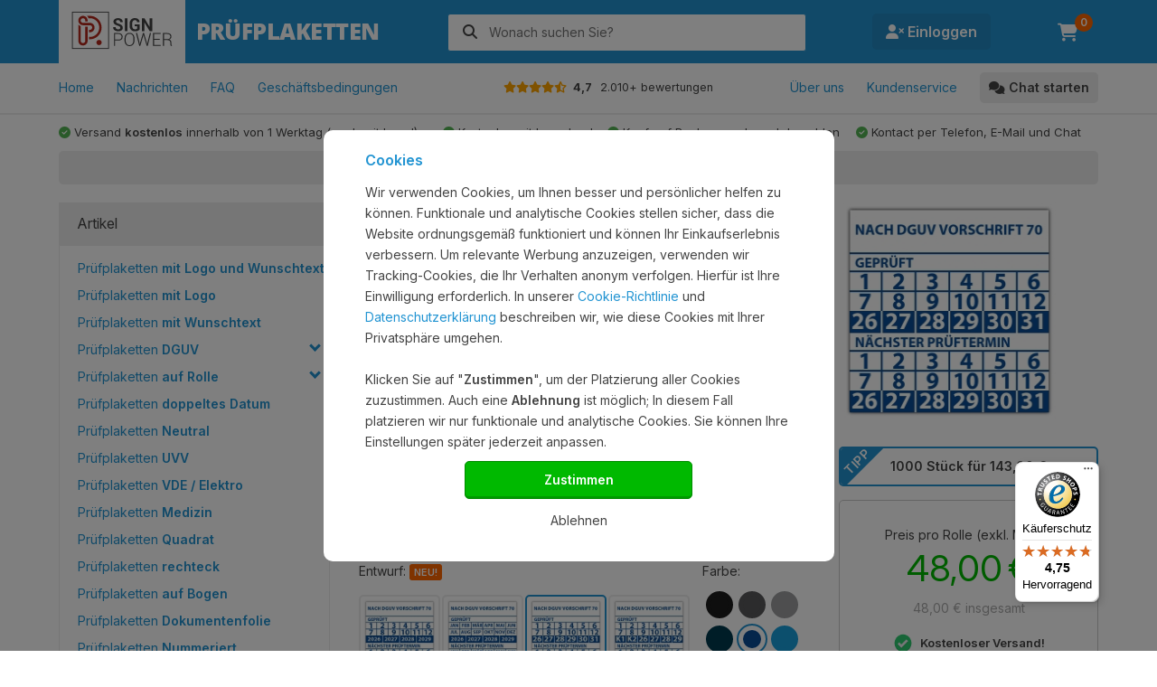

--- FILE ---
content_type: text/html; charset=utf-8
request_url: https://www.signpower.de/pruefplaketten/pruefplakette-doppeltes-datum-nach-dguv-vorschrift-70-quadrat
body_size: 19972
content:
<!DOCTYPE HTML>
<html lang="de" xmlns="http://www.w3.org/1999/xhtml">
	<head>
		<title>Prüfplakette doppeltes datum "Nach DGUV Vorschrift 70" Quadrat</title>
		<meta charset="UTF-8">
		<meta name="description" content="Bestellen Sie Ihr prüfplakette doppeltes datum \'nach dguv vorschrift 70\' quadrat. Prüfplaketten für Elektro mit zwei Daten zum Ausschneiden, wenn eine Inspektion durchgeführt wurde und wann die nächste stattfinden muss, erhältlich in verschiedenen Größen, ggf. auch mit Logo, und jede Textzeile kann nach Wunsch ausgefüllt werden">
		
		<meta http-equiv="Content-Type" content="text/html; charset=UTF-8" />
		<meta http-equiv="Content-Security-Policy" content="default-src *; style-src * 'unsafe-inline'; script-src * 'unsafe-inline' 'unsafe-eval' 'self' blob:; img-src * data: 'unsafe-inline'; connect-src * 'unsafe-inline'; frame-src *;">

		<meta name="viewport" content="width=device-width">
		<meta name="theme-color" content="#2294D2">
		
		<link rel="apple-touch-icon" sizes="180x180" href="https://www.signpower.de/apple-touch-icon.png">
		<link rel="icon" type="image/png" sizes="32x32" href="https://www.signpower.de/favicon-32x32.png">
		<link rel="icon" type="image/png" sizes="16x16" href="https://www.signpower.de/favicon-16x16.png">
		<link rel="manifest" href="https://www.signpower.de/site.webmanifest">
		<link rel="mask-icon" href="https://www.signpower.de/safari-pinned-tab.svg" color="#5bbad5">
		
		<link href="https://www.signpower.de/pruefplaketten/fontawesome/css/fontawesome.min.css" rel="stylesheet" />
		<link href="https://www.signpower.de/pruefplaketten/fontawesome/css/regular.min.css" rel="stylesheet" />
		<link href="https://www.signpower.de/pruefplaketten/fontawesome/css/brands.min.css" rel="stylesheet" />
		<link href="https://www.signpower.de/pruefplaketten/fontawesome/css/solid.min.css" rel="stylesheet" />
		
		<link type="text/css" href="https://www.signpower.de/pruefplaketten/js/slick/slick.css" rel="stylesheet" />
		<link type="text/css" href="https://www.signpower.de/pruefplaketten/js/slick/slick-theme.css?20251114" rel="stylesheet" />
		
		<link href="https://fonts.googleapis.com/css2?family=Inter:ital,opsz,wght@0,14..32,100..900;1,14..32,100..900" rel="stylesheet">
		
		
		<meta name="twitter:card" content="summary" />
		<meta property="og:url" content="https://www.signpower.de/pruefplaketten/doppeltes-datum" />
		<meta property="og:type" content="website" />
		<meta property="og:title" content="Prüfplakette doppeltes datum \"Nach DGUV Vorschrift 70\" Quadrat" />
		<meta property="og:description" content="Bestellen Sie Ihr prüfplakette doppeltes datum \'nach dguv vorschrift 70\' quadrat. Prüfplaketten für Elektro mit zwei Daten zum Ausschneiden, wenn eine Inspektion durchgeführt wurde und wann die nächste stattfinden muss, erhältlich in verschiedenen Größen, ggf. auch mit Logo, und jede Textzeile kann nach Wunsch ausgefüllt werden" />
		<meta property="og:image" content="https://www.signpower.de/apple-touch-icon.png" />
		
		<meta name="msapplication-TileColor" content="#da532c">
		
		<meta name="HandheldFriendly" content="true"/>
        <meta name="MobileOptimized" content="450">
		
		<meta name="robots" content="index,follow">
		
		<link rel="canonical" href="https://www.signpower.de/pruefplaketten/doppeltes-datum" />
		
		<link rel="alternate" href="https://www.signpower.de/pruefplaketten/doppeltes-datum" hreflang="x-default">
		<link rel="alternate" href="https://www.signpower.de/pruefplaketten/doppeltes-datum" hreflang="de">
		<link rel="alternate" href="https://www.signpower.de/pruefplaketten/doppeltes-datum" hreflang="de-DE">
		<link rel="alternate" href="https://www.signpower.at/pruefplaketten/doppeltes-datum" hreflang="de-AT">
		
		<link rel="stylesheet" type="text/css" href="https://www.signpower.de/pruefplaketten/css/font-opensans.css" />
		<link rel="stylesheet" type="text/css" href="https://www.signpower.de/pruefplaketten/style.min.css?20251203" />
		<link rel="stylesheet" type="text/css" href="https://www.signpower.de/pruefplaketten/css/animate.css" />
		<link rel="stylesheet" type="text/css" href="https://www.signpower.de/pruefplaketten/css/tipso.css" />
		
		<script src="https://www.signpower.de/pruefplaketten/js/jquery-1.8.2.js"></script>
		<script src="https://www.signpower.de/pruefplaketten/js/default.min.js?v2.61"></script>
		<script src="https://www.signpower.de/pruefplaketten/js/tipso.js"></script>
		<script src="https://www.signpower.de/pruefplaketten/js/slick/slick.js"></script>
		<script src="https://www.signpower.de/pruefplaketten/js/product.min.js?20251210"></script>
<script>
var lang = 'de';
var url_cart = 'einkaufskorb';
var root_website = 'https://www.signpower.de/pruefplaketten';
var product_id = "803";
var lang_lastnumber = "letzte Nummer";
var lang_maynotbeempty = "Kann nicht leer sein";
var lang_acceptsample = "Sie müssen dem Beweis zustimmen";
var lang_invalidfile = "Falsche Datei Wählen Sie eine";
var lang_maxfilesize = "Dateigröße überschritten (maximal 5 MB), Ihre Datei ist";
var lang_file = "Datei";
</script>
<!--Start of Tawk.to Script-->
<script>

var Tawk_API=Tawk_API||{}, Tawk_LoadStart=new Date();
(function(){
var s1=document.createElement("script"),s0=document.getElementsByTagName("script")[0];
s1.async=true;
s1.src='https://embed.tawk.to/5f3cff39cc6a6a5947ad05e1/default';
s1.charset='UTF-8';
s1.setAttribute('crossorigin','*');
s0.parentNode.insertBefore(s1,s0);
})();
window.Tawk_API.onLoad = function(){
	
    window.Tawk_API.setAttributes({
        'name'  : 'Onbekende klant',
        'price' : '5.5',
        'medium' : '',
        'device' : 'c'
    }, function(error){});
}
</script>
<!--End of Tawk.to Script-->

<script type="application/ld+json">
{
	"@context": "http://schema.org",
	"@type": "Website",
	"name": "Signpower Pruefplaketten - Prüfplaketten-online | Sehr schnell, von bester Qualität!",
	"url": "https://www.signpower.de/pruefplaketten",
	"inLanguage": "de",
	"potentialAction": {
		"@type": "SearchAction",
		"target": "https://www.signpower.de/pruefplaketten/search.php?q={search_term}",
		"query-input": "required name=search_term"
	},
	"publisher": {
		"@type": "Organization",
		"name": "Signpower Pruefplaketten - Prüfplaketten-online | Sehr schnell, von bester Qualität!",
		"url": "https://www.signpower.de/pruefplaketten",
		"logo": {
			"@type": "ImageObject",
			"url": "https://www.signpower.de/pruefplaketten/images/logo.svg",
			"width": 140,
			"height": 70
		}
	}
}
</script>

<script>

jQuery(document).ready(function(){
	$('.tipso').tipso();
});

window.dataLayer = window.dataLayer || [];
function gtag() { dataLayer.push( arguments ); }

function setConsent(consent, type="update") {
    const consentMode = {
      'functionality_storage': consent.necessary ? 'granted' : 'denied',
      'security_storage': consent.necessary ? 'granted' : 'denied',
      'ad_storage': consent.marketing ? 'granted' : 'denied',
      'ad_user_data': consent.marketing ? 'granted' : 'denied',
      'analytics_storage': consent.analytics ? 'granted' : 'denied',
      'personalization': consent.preferences ? 'granted' : 'denied',
      'ad_personalization': consent.preferences ? 'granted' : 'denied',
    };
	
    gtag('consent', type, consentMode);  
	
	window.uetq = window.uetq || [];
	
	window.uetq.push('consent', type, {
		'ad_storage': consent.marketing ? 'granted' : 'denied'
    });
}

setConsent({
	necessary: true,
	analytics: true,
	preferences: false,
	marketing: false
},'default');

window.VWO = window.VWO || [];
window.VWO.init = window.VWO.init || function(state) { window.VWO.consentState = state; };
window.VWO.init(3);


</script>
<!-- Start VWO Async SmartCode -->
<link rel="preconnect" href="https://dev.visualwebsiteoptimizer.com" />
<script type='text/javascript' id='vwoCode'>
window._vwo_code || (function() {
var account_id=1058691,
version=2.1,
settings_tolerance=2000,
hide_element='body',
hide_element_style = 'opacity:0 !important;filter:alpha(opacity=0) !important;background:none !important;transition:none !important;',
/* DO NOT EDIT BELOW THIS LINE */
f=false,w=window,d=document,v=d.querySelector('#vwoCode'),cK='_vwo_'+account_id+'_settings',cc={};try{var c=JSON.parse(localStorage.getItem('_vwo_'+account_id+'_config'));cc=c&&typeof c==='object'?c:{}}catch(e){}var stT=cc.stT==='session'?w.sessionStorage:w.localStorage;code={nonce:v&&v.nonce,use_existing_jquery:function(){return typeof use_existing_jquery!=='undefined'?use_existing_jquery:undefined},library_tolerance:function(){return typeof library_tolerance!=='undefined'?library_tolerance:undefined},settings_tolerance:function(){return cc.sT||settings_tolerance},hide_element_style:function(){return'{'+(cc.hES||hide_element_style)+'}'},hide_element:function(){if(performance.getEntriesByName('first-contentful-paint')[0]){return''}return typeof cc.hE==='string'?cc.hE:hide_element},getVersion:function(){return version},finish:function(e){if(!f){f=true;var t=d.getElementById('_vis_opt_path_hides');if(t)t.parentNode.removeChild(t);if(e)(new Image).src='https://dev.visualwebsiteoptimizer.com/ee.gif?a='+account_id+e}},finished:function(){return f},addScript:function(e){var t=d.createElement('script');t.type='text/javascript';if(e.src){t.src=e.src}else{t.text=e.text}v&&t.setAttribute('nonce',v.nonce);d.getElementsByTagName('head')[0].appendChild(t)},load:function(e,t){var n=this.getSettings(),i=d.createElement('script'),r=this;t=t||{};if(n){i.textContent=n;d.getElementsByTagName('head')[0].appendChild(i);if(!w.VWO||VWO.caE){stT.removeItem(cK);r.load(e)}}else{var o=new XMLHttpRequest;o.open('GET',e,true);o.withCredentials=!t.dSC;o.responseType=t.responseType||'text';o.onload=function(){if(t.onloadCb){return t.onloadCb(o,e)}if(o.status===200||o.status===304){_vwo_code.addScript({text:o.responseText})}else{_vwo_code.finish('&e=loading_failure:'+e)}};o.onerror=function(){if(t.onerrorCb){return t.onerrorCb(e)}_vwo_code.finish('&e=loading_failure:'+e)};o.send()}},getSettings:function(){try{var e=stT.getItem(cK);if(!e){return}e=JSON.parse(e);if(Date.now()>e.e){stT.removeItem(cK);return}return e.s}catch(e){return}},init:function(){if(d.URL.indexOf('__vwo_disable__')>-1)return;var e=this.settings_tolerance();w._vwo_settings_timer=setTimeout(function(){_vwo_code.finish();stT.removeItem(cK)},e);var t;if(this.hide_element()!=='body'){t=d.createElement('style');var n=this.hide_element(),i=n?n+this.hide_element_style():'',r=d.getElementsByTagName('head')[0];t.setAttribute('id','_vis_opt_path_hides');v&&t.setAttribute('nonce',v.nonce);t.setAttribute('type','text/css');if(t.styleSheet)t.styleSheet.cssText=i;else t.appendChild(d.createTextNode(i));r.appendChild(t)}else{t=d.getElementsByTagName('head')[0];var i=d.createElement('div');i.style.cssText='z-index: 2147483647 !important;position: fixed !important;left: 0 !important;top: 0 !important;width: 100% !important;height: 100% !important;background: white !important;display: block !important;';i.setAttribute('id','_vis_opt_path_hides');i.classList.add('_vis_hide_layer');t.parentNode.insertBefore(i,t.nextSibling)}var o=window._vis_opt_url||d.URL,s='https://dev.visualwebsiteoptimizer.com/j.php?a='+account_id+'&u='+encodeURIComponent(o)+'&vn='+version;if(w.location.search.indexOf('_vwo_xhr')!==-1){this.addScript({src:s})}else{this.load(s+'&x=true')}}};w._vwo_code=code;code.init();})();
</script>
<!-- End VWO Async SmartCode -->
<!-- version 2 -->
<script>
	// Controleer of de dataLayer al bestaat, zo niet, maak een nieuwe array aan
	window.dataLayer = window.dataLayer || [];

	// Push het event naar de dataLayer
	window.dataLayer.push({
		'event': 'addToTestGroup'
	});
</script>
<!-- Google Tag Manager -->
<script>
(function(w,d,s,l,i){w[l]=w[l]||[];w[l].push({'gtm.start':
new Date().getTime(),event:'gtm.js'});var f=d.getElementsByTagName(s)[0],
j=d.createElement(s),dl=l!='dataLayer'?'&l='+l:'';j.async=true;j.src=
'https://www.googletagmanager.com/gtm.js?id='+i+dl;f.parentNode.insertBefore(j,f);
})(window,document,'script','dataLayer','GTM-546FBZZ');
</script>
<!-- End Google Tag Manager -->

<style>

<!--
.price_usps ul li {
	background: url('/pruefplaketten/images/check.png') no-repeat left center;
	background-size: 22px;
}

.price_usps ul.vertical li {
	display: block;
	margin-bottom: 10px;
}

-->
</style>
	</head>
	<body class="pruefplaketten" onload="document.body.setAttribute('class','loaded')">
<!-- Google Tag Manager (noscript) -->
<noscript><iframe src="https://www.googletagmanager.com/ns.html?id=GTM-546FBZZ"
height="0" width="0" style="display:none;visibility:hidden"></iframe></noscript>
<!-- End Google Tag Manager (noscript) -->
		<div class="container">
			<div class="zoomer">
				<div class="shipping zoomer_de">
					<div>
					</div>
				</div>

				<div class="trustedshops">
					<div class="activateReviewSlide">
						<img src="https://www.signpower.de/pruefplaketten/images/trustedshops.png" alt="TrustedShops" />
						<p style="font-size: 24px; margin: 0;"><span style="color: orange; margin-right: 3px;"><i class="fa-solid fa-star" style="margin-right: 0px;"></i><i class="fa-solid fa-star" style="margin-right: 0px;"></i><i class="fa-solid fa-star" style="margin-right: 0px;"></i><i class="fa-solid fa-star" style="margin-right: 0px;"></i><i class="fa-solid fa-star-half-stroke"></i></span> <span><strong>4,7</strong> <span style="font-size: 0.6em;">/ 5</span></p>
						<p>2.010+ bewertungen</p>
					</div>
				</div>
			</div>
			<div class="zoomer-right zoomer_de">
			</div>
			<div class="slide-reviews">
				<div class="reviewsHeader">
					<div style="text-align: right;"><img src="/images/trustedshops_logo_black.png" alt="TrustedShops" style="width: 150px;"></div>
					<p class="score">4,7 <span>/ 5</span></p>
					<p class="score_description">Sehr gut</span></p>
					<p class="score_stars"><i class="fa-solid fa-star"></i><i class="fa-solid fa-star"></i><i class="fa-solid fa-star"></i><i class="fa-solid fa-star"></i><i class="fa-solid fa-star-half-stroke"></i></span></p>
					<p>2.010+ bewertungen</p>
				</div>
				<div class="reviewsBody">
					
					<div class="reviewsShops">
				
						<div class="reviewsShopDetails">
							<div class="tsButton"><a href="https://www.trustedshops.de/bewertung/info_XCB7F49F706749CD6BA728A228432B6CA.html" target="_blank">Profil ansehen</a></div>
							<p class="shopTitle"><img src="/images/lang_de.png" style="width: 20px; float: left; margin-right: 5px; margin-top: 3px;"> <strong>Signpower.de</strong></p>
							<p class="shopStars"><strong>4,75</strong> <span style="font-size: 0.6em;">/ 5</span><span style="color: orange; margin-left: 10px;"><i class="fa-solid fa-star"></i><i class="fa-solid fa-star"></i><i class="fa-solid fa-star"></i><i class="fa-solid fa-star"></i><i class="fa-solid fa-star-half-stroke"></i></span></p>
							<p class="shopReviews">591+ bewertungen</p>
						</div>
				
						<div class="reviewsShopDetails">
							<div class="tsButton"><a href="https://www.trstd.com/nl-nl/reviews/signpower-nl" target="_blank">Profil ansehen</a></div>
							<p class="shopTitle"><img src="/images/lang_nl.png" style="width: 20px; float: left; margin-right: 5px; margin-top: 3px;"> <strong>Signpower.nl</strong></p>
							<p class="shopStars"><strong>4,63</strong> <span style="font-size: 0.6em;">/ 5</span><span style="color: orange; margin-left: 10px;"><i class="fa-solid fa-star"></i><i class="fa-solid fa-star"></i><i class="fa-solid fa-star"></i><i class="fa-solid fa-star"></i><i class="fa-solid fa-star-half-stroke"></i></span></p>
							<p class="shopReviews">1.279+ bewertungen</p>
						</div>
				
						<div class="reviewsShopDetails">
							<div class="tsButton"><a href="https://www.trstd.com/de-at/reviews/signpower-at" target="_blank">Profil ansehen</a></div>
							<p class="shopTitle"><img src="/images/lang_at.png" style="width: 20px; float: left; margin-right: 5px; margin-top: 3px;"> <strong>Signpower.at</strong></p>
							<p class="shopStars"><strong>4,79</strong> <span style="font-size: 0.6em;">/ 5</span><span style="color: orange; margin-left: 10px;"><i class="fa-solid fa-star"></i><i class="fa-solid fa-star"></i><i class="fa-solid fa-star"></i><i class="fa-solid fa-star"></i><i class="fa-solid fa-star-half-stroke"></i></span></p>
							<p class="shopReviews">225+ bewertungen</p>
						</div>
				
						<div class="reviewsShopDetails">
							<div class="tsButton"><a href="https://www.trstd.com/nl-be/reviews/signpower-be" target="_blank">Profil ansehen</a></div>
							<p class="shopTitle"><img src="/images/lang_be.png" style="width: 20px; float: left; margin-right: 5px; margin-top: 3px;"> <strong>Signpower.be</strong></p>
							<p class="shopStars"><strong>4,71</strong> <span style="font-size: 0.6em;">/ 5</span><span style="color: orange; margin-left: 10px;"><i class="fa-solid fa-star"></i><i class="fa-solid fa-star"></i><i class="fa-solid fa-star"></i><i class="fa-solid fa-star"></i><i class="fa-solid fa-star-half-stroke"></i></span></p>
							<p class="shopReviews">627+ bewertungen</p>
						</div>
		
					</div>
					
				</div>
				<div class="reviewsFooter">
					<p></p>
				</div>
			</div>

			<nav class="slide-menu">
				<div>
					<p>Menu</p>
					<span class="close_menu"><i class="far fa-times-circle"></i></span>
				</div>
				<ul>

							<li class="cat_ close no-parent no-child" rel="214"><a href="https://www.signpower.de/pruefplaketten/mit-logo-und-wunschtext" title="Prüfplaketten mit Logo und Wunschtext">Prüfplaketten <strong>mit Logo und Wunschtext</strong></a></li>
							<li class="cat_ close no-parent no-child" rel="113"><a href="https://www.signpower.de/pruefplaketten/mit-logo" title="Prüfplaketten mit Logo">Prüfplaketten <strong>mit Logo</strong></a></li>
							<li class="cat_ close no-parent no-child" rel="213"><a href="https://www.signpower.de/pruefplaketten/mit-wunschtext" title="Prüfplaketten mit Wunschtext">Prüfplaketten <strong>mit Wunschtext</strong></a></li>
							<li class="cat_ close parent no-child" rel="85"><a href="https://www.signpower.de/pruefplaketten/dguv" title="Prüfplaketten DGUV">Prüfplaketten <strong>DGUV</strong></a></li>
							<li class="cat_ close no-parent child parent_85 child_lvl_1" rel="111"><a href="https://www.signpower.de/pruefplaketten/dguv/vorschrift-3" title="DGUV Vorschrift 3 - Elektrische Betriebsmittel">DGUV Vorschrift 3 - Elektrische Betriebsmittel</a></li>
							<li class="cat_ close no-parent child parent_85 child_lvl_1" rel="115"><a href="https://www.signpower.de/pruefplaketten/leitern-und-tritte" title="DGUV 208-016 - Leitern und Tritte">DGUV 208-016 - Leitern und Tritte</a></li>
							<li class="cat_ close no-parent child parent_85 child_lvl_1" rel="126"><a href="https://www.signpower.de/pruefplaketten/dguv/vorschrift-70" title="DGUV Vorschrift 70 - Prüfkennzeichnung">DGUV Vorschrift 70 - Prüfkennzeichnung</a></li>
							<li class="cat_ close no-parent child parent_85 child_lvl_1" rel="119"><a href="https://www.signpower.de/pruefplaketten/turen-und-tore" title="Türen und Tore">Türen und Tore</a></li>
							<li class="cat_ close no-parent child parent_85 child_lvl_1" rel="353"><a href="https://www.signpower.de/pruefplaketten/dguv/bgv-a3" title="BGV A3">BGV A3</a></li>
							<li class="cat_ close parent no-child" rel="91"><a href="https://www.signpower.de/pruefplaketten/auf-rolle" title="Prüfplaketten auf Rolle">Prüfplaketten <strong>auf Rolle</strong></a></li>
							<li class="cat_ close no-parent child parent_91 child_lvl_1" rel="346"><a href="https://www.signpower.de/pruefplaketten/aufrolle/notbeleuchtung-pruefplaketten" title="Notbeleuchtung Prüfplaketten">Notbeleuchtung Prüfplaketten</a></li>
							<li class="cat_ close no-parent child parent_91 child_lvl_1" rel="125"><a href="https://www.signpower.de/pruefplaketten/auf-rolle/kalibrierungsaufkleber" title="Kalibrierungsaufkleber">Kalibrierungsaufkleber</a></li>
							<li class="cat_ close no-parent child parent_91 child_lvl_1" rel="129"><a href="https://www.signpower.de/pruefplaketten/wartungsaufkleber" title="Wartungsaufkleber">Wartungsaufkleber</a></li>
							<li class="cat_ close no-parent child parent_91 child_lvl_1" rel="138"><a href="https://www.signpower.de/pruefplaketten/auf-rolle/jahr-aufkleber" title="Prüfplaketten 2026">Prüfplaketten 2026</a></li>
							<li class="cat_ close no-parent child parent_91 child_lvl_1" rel="210"><a href="https://www.signpower.de/pruefplaketten/auf-rolle/inspektion-pruefplaketten" title="Inspektion Prüfplaketten">Inspektion Prüfplaketten</a></li>
							<li class="cat_ close no-parent child parent_91 child_lvl_1" rel="211"><a href="https://www.signpower.de/pruefplaketten/auf-rolle/abgelehntaufkleber" title="Abgelehnt Aufkleber">Abgelehnt Aufkleber</a></li>
							<li class="cat_ close no-parent child parent_91 child_lvl_1" rel="212"><a href="https://www.signpower.de/pruefplaketten/auf-rolle/freigegeben" title="Freigegeben Aufkleber">Freigegeben Aufkleber</a></li>
							<li class="cat_ close no-parent child parent_91 child_lvl_1" rel="215"><a href="https://www.signpower.de/pruefplaketten/pruefsiegel" title="Prüfsiegel">Prüfsiegel</a></li>
							<li class="cat_ close no-parent no-child" rel="131"><a href="https://www.signpower.de/pruefplaketten/doppeltes-datum" title="Prüfplaketten doppeltes Datum">Prüfplaketten <strong>doppeltes Datum</strong></a></li>
							<li class="cat_ close no-parent no-child" rel="84"><a href="https://www.signpower.de/pruefplaketten/neutral" title="Prüfplaketten Neutral">Prüfplaketten <strong>Neutral</strong></a></li>
							<li class="cat_ close no-parent no-child" rel="86"><a href="https://www.signpower.de/pruefplaketten/uvv" title="Prüfplaketten UVV">Prüfplaketten <strong>UVV</strong></a></li>
							<li class="cat_ close no-parent no-child" rel="87"><a href="https://www.signpower.de/pruefplaketten/vde-elektro" title="Prüfplaketten VDE / Elektro">Prüfplaketten <strong>VDE / Elektro</strong></a></li>
							<li class="cat_ close no-parent no-child" rel="88"><a href="https://www.signpower.de/pruefplaketten/medizin" title="Prüfplaketten Medizin">Prüfplaketten <strong>Medizin</strong></a></li>
							<li class="cat_ close no-parent no-child" rel="124"><a href="https://www.signpower.de/pruefplaketten/quadrat" title="Prüfplaketten Quadrat">Prüfplaketten <strong>Quadrat</strong></a></li>
							<li class="cat_ close no-parent no-child" rel="101"><a href="https://www.signpower.de/pruefplaketten/rechteck" title="Prüfplaketten rechteck">Prüfplaketten <strong>rechteck</strong></a></li>
							<li class="cat_ close no-parent no-child" rel="100"><a href="https://www.signpower.de/pruefplaketten/auf-bogen" title="Prüfplaketten auf Bogen">Prüfplaketten <strong>auf Bogen</strong></a></li>
							<li class="cat_ close no-parent no-child" rel="102"><a href="https://www.signpower.de/pruefplaketten/dokumentenfolie" title="Prüfplaketten Dokumentenfolie">Prüfplaketten <strong>Dokumentenfolie</strong></a></li>
							<li class="cat_ close no-parent no-child" rel="90"><a href="https://www.signpower.de/pruefplaketten/mit-nummerierung" title="Prüfplaketten Nummeriert">Prüfplaketten <strong>Nummeriert</strong></a></li>
							<li class="cat_ close no-parent no-child" rel="132"><a href="https://www.signpower.de/pruefplaketten/kabelpruefplaketten" title="Kabelprüfplaketten">Kabelprüfplaketten</a></li>
							<li class="cat_ close no-parent no-child" rel="103"><a href="https://www.signpower.de/pruefplaketten/firmenaufkleber" title="Firmenaufkleber">Firmenaufkleber</a></li>
							<li class="cat_ close no-parent no-child" rel="104"><a href="https://www.signpower.de/pruefplaketten/grundplaketten" title="Grundplaketten">Grundplaketten</a></li>
							<li class="cat_ close no-parent no-child" rel="105"><a href="https://www.signpower.de/pruefplaketten/barcode-aufkleber" title="Barcode aufkleber">Barcode aufkleber</a></li>
							<li class="cat_ close no-parent no-child" rel="92"><a href="https://www.signpower.de/pruefplaketten/verschiedenes-zubehor" title="Verschiedenes Zubehör">Verschiedenes Zubehör</a></li>				</ul>
			</nav>
			<nav class="slide-search">
				<div>
					<p>Suchen</p>
					<span class="close_menu"><i class="far fa-times-circle"></i></span>
				</div>
				
				<form action="https://www.signpower.de/pruefplaketten/search.php" method="get">
					<p>
						<input name="q" class="inputfield" type="text" placeholder="Produkt suchen" value="" maxlength="75" spellcheck="false" autocomplete="off" autocapitalize="off"><input class="submitbutton orderFinish green" type="submit" value="Suchen">
					</p>

					<p>Beliebte Suchbegriffe</p>
					<ul class="scats">
						<li><a href="/pruefplaketten/dguv/vorschrift-3" title="">DGUV V3</a></li>
						<li><a href="/pruefplaketten/mit-logo-und-wunschtext" title="">Mit logo</a></li>
						<li><a href="/pruefplaketten/mit-wunschtext" title="">Mit Wunschtext</a></li>
						<li><a href="/pruefplaketten/uvv" title="">UVV</a></li>
						<li><a href="/pruefplaketten/vde-elektro" title="">VDE / Elektro</a></li>
					</ul>
					

					
				</form>

			</nav>
			
			<div class="pageblur"></div>
			
			<div class="sticky">
				<div class="header">
					<div class="logo"><a href="https://www.signpower.de/pruefplaketten" title="Prüfplaketten-online | Sehr schnell, von bester Qualität!"><img src="https://www.signpower.de/pruefplaketten/images/logo.svg" alt="Logo Signpower webshop"></a></div>
					<div class="title">
						<p class="shoptitle" ><img src="https://www.signpower.de/pruefplaketten/images/heading_pruefplaketten.png" alt="Prüfplaketten-online | Sehr schnell, von bester Qualität!"></p>
					</div>
					<div class="search">
						<div class="blur"></div>
						<form action="https://www.signpower.de/pruefplaketten/search.php" method="get" style="">
							<input name="q" class="inputfield" type="text" placeholder="Wonach suchen Sie?" value="" maxlength="75" spellcheck="false" autocomplete="off" autocapitalize="off"><button class="submitbutton" type="submit"><i class="fa-solid fa-magnifying-glass"></i></button>

							<div class="search-toggle">
								<p class="popular_title"><strong>Beliebte Suchbegriffe:</strong></p>
								<ul class="popular">
									<li>Nächster Prüftermin</li>
									<li>DGUV</li>
									<li>Locher</li>
								</ul>
								<div class="results_container">
								</div>
							</div>

						</form>
					</div>

					<div class="login">
						<a href="https://www.signpower.de/pruefplaketten/einloggen" title="Einloggen"><i class="fa-solid fa-user-xmark"></i> Einloggen</a>
					</div>
					<div class="cart">
						<a href="https://www.signpower.de/pruefplaketten/einkaufskorb" title="Warenkorb">
							<i class="fa-solid fa-cart-shopping fa-lg"></i> <span id="shoppingcart_total">0</span> <span style="display: none;">Warenkorb</span>
						</a>
					</div>
				</div>
				
				<div class="mobile-header">
					<div class="mobile-menu">
						<i class="fas fa-bars"></i>
						<span>Menu</span>
					</div>
					<div class="mobile-search">
						<i class="fas fa-search"></i>
						<span>Suchen</span>
					</div>

					<a href="https://www.signpower.de/pruefplaketten/einloggen" title="Einloggen" class="mobile-profile">
						<i class="fas fa-user"></i>
						<span>Einloggen</span>
					</a>
					<a href="https://www.signpower.de/pruefplaketten/einkaufskorb" title="Warenkorb" class="mobile-cart">
						<i class="fas fa-shopping-cart"></i>
						<span id="shoppingcart_total">0</span>
						<span>Warenkorb</span>
					</a>
				</div>
				
				<div class="menu">
					<div class="wrapper">
						<nav>
							<ul class="primary">
								<li>
									<div class="head"><a href="https://www.signpower.de/pruefplaketten">Home</a></div>
								</li>
								<li>
									<div class="head"><a href="https://www.signpower.de/pruefplaketten/nachrichten" title="Nachrichten">Nachrichten</a></div>
								</li>
								<li>
									<div class="head"><a href="https://www.signpower.de/pruefplaketten/fragen" title="Haben Sie eine Frage? Sehen Sie sich zunächst die häufig gestellten Fragen an.">FAQ</a></div>
								</li>
								<li>
									<div class="head"><a href="https://www.signpower.de/pruefplaketten/geschaftsbedingungen" title="Allgemeine Verkaufs- und Lieferbedingungen">Geschäftsbedingungen</a></div>
								</li>
							</ul>
							<ul class="more">
								<li class="reviews">
									<div class="head"><a href="#" class="activateReviewSlide"><span style="color: orange; margin-right: 3px;"><i class="fa-solid fa-star" style="margin-right: 0px;"></i><i class="fa-solid fa-star" style="margin-right: 0px;"></i><i class="fa-solid fa-star" style="margin-right: 0px;"></i><i class="fa-solid fa-star" style="margin-right: 0px;"></i><i class="fa-solid fa-star-half-stroke"></i></span> <span style="font-weight: bold; margin-right: 5px;">4,7</span> 2.010+ bewertungen</a></div>
								</li>
								<li>
									<div class="head customerservice"><a href="https://www.signpower.de/pruefplaketten/uber-uns" title="Über Signpower">Über uns</a></div>
								</li>
								<li>
									<div class="head customerservice"><a href="https://www.signpower.de/pruefplaketten/kundenservice" title="">Kundenservice</a></div>
								</li>
								<li class="phonenumber">
									<div class="head" onclick="window.Tawk_API.maximize();"><span style="color: #444; font-weight: 600;"><i class="fa-solid fa-comments"></i> Chat starten</span></div>
								</li>
							</li>
						</nav>
					</div>
				</div>
			</div>
			<div class="uspbar top">
				<ul>
					<li style="background: none; padding: 0px;"><i class="fa-solid fa-circle-check" style="color: #55b555"></i> Versand <strong>kostenlos</strong> innerhalb von 1 Werktag (auch mit Logo!)</li>
					<li style="background: none; padding: 0px;"><i class="fa-solid fa-circle-check" style="color: #55b555"></i> Kostenlos mit Logodruck</li>
					<li style="background: none; padding: 0px;"><i class="fa-solid fa-circle-check" style="color: #55b555"></i> Kauf auf Rechnung, danach bezahlen</li>
					<li style="background: none; padding: 0px;"><i class="fa-solid fa-circle-check" style="color: #55b555"></i> Kontact per Telefon, E-Mail und Chat</li>
				</ul>
			</div>

<style>
.content {
	margin-top: 0px !important;
}

.feestdagen {
	margin-top: 10px;
	width: 85%;
	text-align: center;
	border-radius: 5px;
	padding: 10px;
	padding-left: 10%;
	padding-right: 5%;
	background-color: #EEE;
	color: #2294D2;
}

.feestdagen.shipping {
	background-color: #FDF8E4;
}

.feestdagen.kerstman {
	background: #FDF8E4 url('/pruefplaketten/images/kerstman.png') no-repeat 20px center;
	background-size: auto 100%;
}

.feestdagen.valentijnsdag {
	background: url('/pruefplaketten/images/valentijnsdag.png') no-repeat 20px center;
	background-size: auto 100%;
	color: #E00A24;
}

@media all and ( max-width: 600px ) {
	.feestdagen {
		margin: 0;
		width: 90%;
		padding-left: 5%;
		padding-right: 5%;
		font-size: 0.9em;
		border-radius: 0px;
		background: #FDF8E4;
	}
}
</style>
	<div class="feestdagen ">Besondere Aktion: <strong>Kostenloser Versand für alle aufkleber-Bestellungen!</strong></div>
			<div class="content product">
				<div class="left">
					<div class="categories">
						<p class="cat_title">Artikel</p>
						<ul>

							<li class="cat_ close no-parent no-child" rel="214"><a href="https://www.signpower.de/pruefplaketten/mit-logo-und-wunschtext" title="Prüfplaketten mit Logo und Wunschtext">Prüfplaketten <strong>mit Logo und Wunschtext</strong></a></li>
							<li class="cat_ close no-parent no-child" rel="113"><a href="https://www.signpower.de/pruefplaketten/mit-logo" title="Prüfplaketten mit Logo">Prüfplaketten <strong>mit Logo</strong></a></li>
							<li class="cat_ close no-parent no-child" rel="213"><a href="https://www.signpower.de/pruefplaketten/mit-wunschtext" title="Prüfplaketten mit Wunschtext">Prüfplaketten <strong>mit Wunschtext</strong></a></li>
							<li class="cat_ close parent no-child" rel="85"><a href="https://www.signpower.de/pruefplaketten/dguv" title="Prüfplaketten DGUV">Prüfplaketten <strong>DGUV</strong></a></li>
							<li class="cat_ close no-parent child parent_85 child_lvl_1" rel="111"><a href="https://www.signpower.de/pruefplaketten/dguv/vorschrift-3" title="DGUV Vorschrift 3 - Elektrische Betriebsmittel">DGUV Vorschrift 3 - Elektrische Betriebsmittel</a></li>
							<li class="cat_ close no-parent child parent_85 child_lvl_1" rel="115"><a href="https://www.signpower.de/pruefplaketten/leitern-und-tritte" title="DGUV 208-016 - Leitern und Tritte">DGUV 208-016 - Leitern und Tritte</a></li>
							<li class="cat_ close no-parent child parent_85 child_lvl_1" rel="126"><a href="https://www.signpower.de/pruefplaketten/dguv/vorschrift-70" title="DGUV Vorschrift 70 - Prüfkennzeichnung">DGUV Vorschrift 70 - Prüfkennzeichnung</a></li>
							<li class="cat_ close no-parent child parent_85 child_lvl_1" rel="119"><a href="https://www.signpower.de/pruefplaketten/turen-und-tore" title="Türen und Tore">Türen und Tore</a></li>
							<li class="cat_ close no-parent child parent_85 child_lvl_1" rel="353"><a href="https://www.signpower.de/pruefplaketten/dguv/bgv-a3" title="BGV A3">BGV A3</a></li>
							<li class="cat_ close parent no-child" rel="91"><a href="https://www.signpower.de/pruefplaketten/auf-rolle" title="Prüfplaketten auf Rolle">Prüfplaketten <strong>auf Rolle</strong></a></li>
							<li class="cat_ close no-parent child parent_91 child_lvl_1" rel="346"><a href="https://www.signpower.de/pruefplaketten/aufrolle/notbeleuchtung-pruefplaketten" title="Notbeleuchtung Prüfplaketten">Notbeleuchtung Prüfplaketten</a></li>
							<li class="cat_ close no-parent child parent_91 child_lvl_1" rel="125"><a href="https://www.signpower.de/pruefplaketten/auf-rolle/kalibrierungsaufkleber" title="Kalibrierungsaufkleber">Kalibrierungsaufkleber</a></li>
							<li class="cat_ close no-parent child parent_91 child_lvl_1" rel="129"><a href="https://www.signpower.de/pruefplaketten/wartungsaufkleber" title="Wartungsaufkleber">Wartungsaufkleber</a></li>
							<li class="cat_ close no-parent child parent_91 child_lvl_1" rel="138"><a href="https://www.signpower.de/pruefplaketten/auf-rolle/jahr-aufkleber" title="Prüfplaketten 2026">Prüfplaketten 2026</a></li>
							<li class="cat_ close no-parent child parent_91 child_lvl_1" rel="210"><a href="https://www.signpower.de/pruefplaketten/auf-rolle/inspektion-pruefplaketten" title="Inspektion Prüfplaketten">Inspektion Prüfplaketten</a></li>
							<li class="cat_ close no-parent child parent_91 child_lvl_1" rel="211"><a href="https://www.signpower.de/pruefplaketten/auf-rolle/abgelehntaufkleber" title="Abgelehnt Aufkleber">Abgelehnt Aufkleber</a></li>
							<li class="cat_ close no-parent child parent_91 child_lvl_1" rel="212"><a href="https://www.signpower.de/pruefplaketten/auf-rolle/freigegeben" title="Freigegeben Aufkleber">Freigegeben Aufkleber</a></li>
							<li class="cat_ close no-parent child parent_91 child_lvl_1" rel="215"><a href="https://www.signpower.de/pruefplaketten/pruefsiegel" title="Prüfsiegel">Prüfsiegel</a></li>
							<li class="cat_ close no-parent no-child" rel="131"><a href="https://www.signpower.de/pruefplaketten/doppeltes-datum" title="Prüfplaketten doppeltes Datum">Prüfplaketten <strong>doppeltes Datum</strong></a></li>
							<li class="cat_ close no-parent no-child" rel="84"><a href="https://www.signpower.de/pruefplaketten/neutral" title="Prüfplaketten Neutral">Prüfplaketten <strong>Neutral</strong></a></li>
							<li class="cat_ close no-parent no-child" rel="86"><a href="https://www.signpower.de/pruefplaketten/uvv" title="Prüfplaketten UVV">Prüfplaketten <strong>UVV</strong></a></li>
							<li class="cat_ close no-parent no-child" rel="87"><a href="https://www.signpower.de/pruefplaketten/vde-elektro" title="Prüfplaketten VDE / Elektro">Prüfplaketten <strong>VDE / Elektro</strong></a></li>
							<li class="cat_ close no-parent no-child" rel="88"><a href="https://www.signpower.de/pruefplaketten/medizin" title="Prüfplaketten Medizin">Prüfplaketten <strong>Medizin</strong></a></li>
							<li class="cat_ close no-parent no-child" rel="124"><a href="https://www.signpower.de/pruefplaketten/quadrat" title="Prüfplaketten Quadrat">Prüfplaketten <strong>Quadrat</strong></a></li>
							<li class="cat_ close no-parent no-child" rel="101"><a href="https://www.signpower.de/pruefplaketten/rechteck" title="Prüfplaketten rechteck">Prüfplaketten <strong>rechteck</strong></a></li>
							<li class="cat_ close no-parent no-child" rel="100"><a href="https://www.signpower.de/pruefplaketten/auf-bogen" title="Prüfplaketten auf Bogen">Prüfplaketten <strong>auf Bogen</strong></a></li>
							<li class="cat_ close no-parent no-child" rel="102"><a href="https://www.signpower.de/pruefplaketten/dokumentenfolie" title="Prüfplaketten Dokumentenfolie">Prüfplaketten <strong>Dokumentenfolie</strong></a></li>
							<li class="cat_ close no-parent no-child" rel="90"><a href="https://www.signpower.de/pruefplaketten/mit-nummerierung" title="Prüfplaketten Nummeriert">Prüfplaketten <strong>Nummeriert</strong></a></li>
							<li class="cat_ close no-parent no-child" rel="132"><a href="https://www.signpower.de/pruefplaketten/kabelpruefplaketten" title="Kabelprüfplaketten">Kabelprüfplaketten</a></li>
							<li class="cat_ close no-parent no-child" rel="103"><a href="https://www.signpower.de/pruefplaketten/firmenaufkleber" title="Firmenaufkleber">Firmenaufkleber</a></li>
							<li class="cat_ close no-parent no-child" rel="104"><a href="https://www.signpower.de/pruefplaketten/grundplaketten" title="Grundplaketten">Grundplaketten</a></li>
							<li class="cat_ close no-parent no-child" rel="105"><a href="https://www.signpower.de/pruefplaketten/barcode-aufkleber" title="Barcode aufkleber">Barcode aufkleber</a></li>
							<li class="cat_ close no-parent no-child" rel="92"><a href="https://www.signpower.de/pruefplaketten/verschiedenes-zubehor" title="Verschiedenes Zubehör">Verschiedenes Zubehör</a></li>							<li class="othershops">
								<a href="/aufkleber-auf-rolle" title="Aufkleber auf Rolle">Aufkleber auf Rolle</a>
							</li>
							<li>
								<a href="/aufkleber-nach-mass" title="Stickers nach Maß">Stickers nach Maß</a>
							</li>

						</ul>
					</div>
					<div class="trustedshops">
						<div class="activateReviewSlide">
							<img src="https://www.signpower.de/pruefplaketten/images/trustedshops.png" alt="TrustedShops" />
							<p style="font-size: 24px; margin: 0;"><span style="color: orange; margin-right: 3px;"><i class="fa-solid fa-star" style="margin-right: 0px;"></i><i class="fa-solid fa-star" style="margin-right: 0px;"></i><i class="fa-solid fa-star" style="margin-right: 0px;"></i><i class="fa-solid fa-star" style="margin-right: 0px;"></i><i class="fa-solid fa-star-half-stroke"></i></span> <span><strong>4,7</strong> <span style="font-size: 0.6em;">/ 5</span></p>
							<p>2.010+ bewertungen</p>
						</div>
					</div>

					<div class="usps">
						<ul>
							<li class="check">Kostenlos mit Logodruck</li>
							<li class="check">Schnelle Lieferung</li>
							<li class="check">Kauf auf Rechnung</li>
							<li class="check">Kundenservice Online</li>
							<li class="check">Hohe Qualität</li>
							<li class="check activateReviewSlide">Bewertet mit einem 4.7/5!</li>
							<li class="check">Eigene Produktion</li>
						</ul>
					</div>

					<div class="payments">
						<p>Sicher und schnell bezahlen</p>
<img src="https://www.signpower.de/pruefplaketten/images/payment_creditcard.png" rel="creditcard" alt="Bezahlen Sie direkt mit Creditcard"><img src="https://www.signpower.de/pruefplaketten/images/payment_klarna.png" rel="klarna" alt="Kauf auf Rechnung mit Klarna"><img src="https://www.signpower.de/pruefplaketten/images/pay_paypal.png" rel="paypal" alt="Sofort mit PayPal bezahlen"><img src="https://www.signpower.de/pruefplaketten/images/payment_invoice_de.png" rel="rekening" alt="In 30 Tagen auf Rechnung"><img src="https://www.signpower.de/pruefplaketten/images/payment_trustly.svg" rel="trustly" alt="Bezahlen Sie direkt mit Trustly">					</div>
					
					<div class="homepage_blocks">
						<div class="block" style="background-image: url('https://www.signpower.de/pruefplaketten/images/homepage_verzending.jpg');">
							<div class="overlay">
								<div class="background green"></div>
								<p>Der Artikel wird innerhalb von  <br><span style="font-size: 150%;">2</span> Arbeitstagen fachgerecht verpackt und versandt<br /><img src="https://www.signpower.de/pruefplaketten/images/delivery.png" alt="Der Artikel wird innerhalb von  2 Arbeitstagen fachgerecht verpackt und versandt"></p>
							</div>
						</div>

						<a class="block" href="https://www.trustedshops.de/bewertung/info_XCB7F49F706749CD6BA728A228432B6CA.html" target="blank" title="TrustedShops Signpower" style="background-image: url('https://www.signpower.de/pruefplaketten/images/homepage_aanbeveling_de.jpg');">
							<div class="overlay">
								<div class="background yellow"></div>
								<p> <span style="font-size: 150%;">100%</span> unsere Kunden haben den Produkt empfohlen<br /><img src="https://www.signpower.de/pruefplaketten/images/thumb_up.png" alt=" 100% unsere Kunden haben den Produkt empfohlen"></p>
							</div>
						</a>
					</div>
					<div class="offer">
						<div class="slide">
							<a href="https://www.signpower.de/pruefplaketten/auf-rolle" title="AKTION Prüfplaketten 2019" target="">
								<img src="https://www.signpower.de/pruefplaketten/images/actie_keuringsstickers_actie_de.jpg" alt="AKTION Prüfplaketten 2019, ">
							</a>
						</div>
						<div class="slide">
							<a href="https://www.signpower.de/pruefplaketten/inspektionsbox" title="Inspektionsbox" target="">
								<img src="https://www.signpower.de/pruefplaketten/images/actie_inspektionsbox.jpg" alt="Inspektionsbox, ">
							</a>
						</div>
						
						<ul class="controls">
							<li></li>
							<li></li>

						</ul>
					</div>
					
				</div><script type="application/ld+json">
{
	"@context": "https://schema.org",
	"@type": "BreadcrumbList",
	"itemListElement": [
		{
			"@type": "ListItem",
			"position": 1,
			"name": "Pruefplaketten",
			"item": "https://www.signpower.de/pruefplaketten"
		},
		{
			"@type": "ListItem",
			"position": 2,
			"name": "Prüfplaketten doppeltes Datum",
			"item": "https://www.signpower.de/pruefplaketten/doppeltes-datum"
		},
		{
			"@type": "ListItem",
			"position": 3,
			"name": "Prüfplakette doppeltes datum &quot;Nach DGUV Vorschrift 70&quot;",
			"item": "https://www.signpower.de/pruefplaketten/pruefplakette-doppeltes-datum-nach-dguv-vorschrift-70-quadrat"
		}
	]
}
</script>
<script type="application/ld+json">
{
	"@context": "http://schema.org",
	"@type": "Product",
	"name": "Prüfplakette doppeltes datum &quot;Nach DGUV Vorschrift 70&quot; Quadrat",
	"description": "Prüfplakette doppeltes datum &quot;Nach DGUV Vorschrift 70&quot; Quadrat",
	"category": "Pruefplaketten > Prüfplaketten doppeltes Datum",
	"sku": "PSR9971",
	"mpn": "PSR9971803",
	"image": "/pruefplaketten/cache/product/803/pruefplakette-doppeltes-datum-nach-dguv-vorschrift-70-2026-mw600h.jpg",
	"brand": {
		"@type": "Thing",
		"name": "Signpower"
	},
	"offers": {
		"@type": "Offer",
		"price": "48",
		"priceValidUntil": "2031-02-01",
		"url": "https://www.signpower.de/pruefplaketten/doppeltes-datum",
		"availability": "http://schema.org/InStock",
		"priceCurrency": "EUR"
	},
	"aggregateRating": {
		"@type": "AggregateRating",
		"bestRating": "10",
		"worstRating": "1",
		"ratingValue": "9.5",
		"reviewCount": "592",
		"url":"https://www.trustedshops.de/bewertung/info_XCB7F49F706749CD6BA728A228432B6CA.html"
	}
}
</script>

				<div class="page">
					<div class="product">
						<div class="orderProduct">
							<div class="userinput">
								<div class="breadcrumbs">
									<a href="https://www.signpower.de/pruefplaketten">Pruefplaketten</a> <i class="fa-solid fa-angles-right fa-xs"></i> 
									<a href="https://www.signpower.de/pruefplaketten/doppeltes-datum">Prüfplaketten doppeltes Datum</a> <i class="fa-solid fa-angles-right fa-xs"></i> 
									<span class="productnumber">PSR9971803</span>
								</div>
								<h1 style="margin-top: 10px;">Prüfplakette doppeltes datum "Nach DGUV Vorschrift 70" Quadrat</h1>
								<table class="orderOptions pricing" style="background-color: #eee; padding: 5px 10px; border-radius: 5px;">
								<!--<ul class="orderOptions">-->

<script>
$(document).ready(function(){
	$('#infobutton_txt').mouseenter();
	
	setInterval( clear_infobutton_txt, 4000);
});

function clear_infobutton_txt() {
	$('#infobutton_txt').mouseleave();
}

</script>
								<tr>
									<td style="width: 120px; position: relative;">Ausführung: <span id="infobutton_txt" class="tipso" style="display: inline-block; position: absolute; right: 6px; cursor: pointer;" title="tipso" data-tipso="Ändern Sie das Format und die Menge (klicken Sie auf die Ausführungsleiste)"><i style="color: #2294D2" class="fa-solid fa-circle-info fa-lg"></i></span></li>
									<td colspan="3">
										<select name="orderOption[orderVariaty]" class="select_variaty">
											<option value="6167" data-price="48" class="" >30x30mm - 100 auf Rolle</option>
											<option value="6166" data-price="63" class="" >30x30mm - 250 auf Rolle</option>
											<option value="6165" data-price="96" class="" >30x30mm - 500 auf Rolle</option>
											<option value="6164" data-price="143" class="" >30x30mm - 1000 auf Rolle</option>
											<option value="6168" data-price="53.25" class="divider" >50x50mm - 100 auf Rolle</option>
											<option value="6169" data-price="69.2" class="" >50x50mm - 250 auf Rolle</option>
											<option value="6170" data-price="106.5" class="" >50x50mm - 500 auf Rolle</option>
											<option value="6171" data-price="159.8" class="" >50x50mm - 1000 auf Rolle</option>
											<option value="6174" data-price="68.25" class="divider" >100x100mm - 100 auf Rolle</option>
											<option value="6173" data-price="88.7" class="" >100x100mm - 250 auf Rolle</option>
											<option value="6172" data-price="136.5" class="" >100x100mm - 500 auf Rolle</option>
											<option value="6175" data-price="204.8" class="" >100x100mm - 1000 auf Rolle</option>
										</select>
										<input type="hidden" name="orderOption[orderForm]" id="example_form" value="square">
									</td>
								</tr>
<style>
<!--

.productCreate tr {
	float: left;
	width: 50%;
	margin-top: 25px;
}

.productCreate tr:nth-child(odd) {
	/*clear: both;*/
}

.productCreate td {
	display: block;
	width: 100% !important;
}

#fileupload {
	width: 0.1px;
	height: 0.1px;
	opacity: 0;
	overflow: hidden;
	position: absolute;
	z-index: -1;
}

#fileupload + label {
    font-weight: 600;
    color: white;
    background-color: #2294D2;
    display: inline-block;
	cursor: pointer;
	padding: 5px 10px;
	border-radius: 5px;
}

#fileupload + label i {
	margin-right: 5px;
}

#fileupload:focus + label,
#fileupload + label:hover {
    background-color: #2294D2;
}

#fileupload:focus + label {
	outline: 1px dotted #000;
	outline: -webkit-focus-ring-color auto 5px;
}

.amountSelector {
	display: none;
	width: calc( 100% + 20px );
	margin-left: -10px;
	font-size: 14px;
	padding-top: 25px;
	background-color: #eee; 
	border-radius: 5px;
}

.amountSelector ul {
	list-style-type: none;
	table-layout: fixed;
	display: table;
	width: 100%;
	padding: 0;
	border-spacing: 5px;
	margin: 0px;
}

.amountSelector ul li {
	display: table-cell;
	position: relative;
	background-color: #fff;
	padding: 5px;
	padding-left: 25px;
	border: 1px solid #888;
	border-radius: 3px;
	cursor: pointer;
	margin-left: 5px;
}

.amountSelector ul li span.input {
	position: absolute;
	left: 5px;
	top: 25%;
}

.amountSelector ul li span.input .fa-regular {
	color: #ccc;
}

.amountSelector ul li span.amount {
	display: block;
	font-weight: 600;
	margin-bottom: -5px;
	text-transform: capitalize;
}

.amountSelector ul li span.priceContainer {
	display: inline-block;
	font-size: 12px;
}

.amountSelector ul li span.priceShort::before {
	content: "€ ";
}

.amountSelector ul li span.unit {
	display: inline-block;
	color: #888;
	font-size: 12px;
	margin-top: -5px;
	margin-left: 5px;
	text-transform: capitalize;
}

.amountSelector ul li span.promo, .amountSelector ul li span.promo2 {
	position: absolute;
	background-color: #55b555; 
	border-radius: 3px; 
	color: #fff; 
	padding: 0px 5px;
	font-size: 10px; 
	font-weight: 600; 
	display: inline-block;
	text-transform: uppercase;
}

.amountSelector ul li span.promo {
	left: 0px;
	top: -25px;
    height: 24px;
}

.amountSelector ul li span.promo2 {
	display: none;
	left: 0px;
	bottom: -26px;
}

@media (max-width: 600px) {
	
	.productCreate tr {
		margin-top: 10px;
		width: 100% !important;
	}
	
	.orderOptions.pricing tr {
		display: block;
		width: 100% !important;
		float: left;
	}
	
	.orderOptions.pricing td {
		display: block;
		float: left;
		width: 100% !important;
		margin: 0px !important;
	}
	
	.orderOptions.pricing tr.quantity td {
		width: 50% !important;
	}
	
	.orderOptions.pricing tr.quantity td:nth-child(odd) {
		padding: 10px 0;
	}
	
	.orderOptions.pricing td > .tipso  {
		top: 6px !important;
		right: unset !important;
		position: initial !important;
	}
	
	.orderOptions.pricing td p {
		margin: 0px !important;
		padding: 0px !important;
	}
	
	.discounts {
		display: none !important;
	}
	
	.amountSelector {
		display: block;
		padding: 5px;
		width: calc( 100% - 10px );
		margin-left: 0;
	}
	
    .amountSelector ul {
		display: block;
	}
	
    .amountSelector ul li {
		display: block;
		width: calc( 100% - 32px  );
		margin: 0px;
		margin-bottom: 3px;
	}
	
	.amountSelector ul li span.input {
		top: 5px;
	}
	
	.amountSelector ul li span.amount {
		display: inline-block;
	}
	
	.amountSelector ul li span.priceContainer {
		position: absolute;
		left: 125px;
	}
	
	.amountSelector ul li span.promo {
		top: unset;
		left: unset;
		right: 5px;
	}
}

-->
</style>
<script>

$(document).ready(function(){
	
	$('.amountSelector ul li').click(function() {
		var amount = $( this ).attr( "data-amount" );
		
		$('.amountSelector ul li').removeClass( "active" );
		$('.amountSelector ul li .input .fa-solid').removeClass( "fa-solid" ).addClass( "fa-regular" );
		$( this ).addClass( "active" );
		$( this ).find( ".input .fa-regular" ).removeClass( "fa-regular" ).addClass( "fa-solid" );
		
		$("input[name='orderOption[quantity]']").val( amount );
		
		orderProductPrice();
		
		// Controleer of de dataLayer al bestaat, zo niet, maak een nieuwe array aan
		window.dataLayer = window.dataLayer || [];

		// Push het event naar de dataLayer
		window.dataLayer.push({
			'event': 'clickAmountSelector',
			'amount': amount
		});
	});
	
});

</script>
								<tr style="">
									<td colspan="4" style="padding: 0px;">
				<div class="amountSelector">
					<ul>
						<li data-amount="1" class="active">
							<span class="input"><i class="fa-solid fa-circle-check"></i></i></span>
							<span class="amount">1 Rolle</span>
							<span class="priceContainer">
								<span class="priceShort"><i class="fa-solid fa-spinner fa-spin"></i></span>
								<span class="unit">/ Rolle</span>
							</span>
						</li>
						<li data-amount="2">
							<span class="input"><i class="fa-regular fa-circle-check"></i></span>
							<span class="amount">2 Rollen</span>
							<span class="priceContainer">
								<span class="priceShort"><i class="fa-solid fa-spinner fa-spin"></i></span>
								<span class="unit">/ Rolle</span>
							</span>
							<span class="promo"><i class="fa-solid fa-gift"></i> mit Geschenk</span>
						</li>
						<li data-amount="3">
							<span class="input"><i class="fa-regular fa-circle-check"></i></span>
							<span class="amount">3 Rollen</span>
							<span class="priceContainer">
								<span class="priceShort"><i class="fa-solid fa-spinner fa-spin"></i></span>
								<span class="unit">/ Rolle</span>
							</span>
							<span class="promo"><i class="fa-solid fa-gift"></i> + 10% Rabatt</span>
						</li>
						<li data-amount="8">
							<span class="input"><i class="fa-regular fa-circle-check"></i></span>
							<span class="amount">8 Rollen</span>
							<span class="priceContainer">
								<span class="priceShort"><i class="fa-solid fa-spinner fa-spin"></i></span>
								<span class="unit">/ Rolle</span>
							</span>
							<span class="promo"><i class="fa-solid fa-gift"></i> + 20% Rabatt</span>
						</li>
			
					</ul>
				</div>
									</td>
								</tr>
								<tr class="quantity" style="margin-bottom: 30px;">
									<td style="width: 120px;">
										Anzahl (Rollen):
									</td>
									<td  style="margin-right: 10%">
										<input type="number" value="1" name="orderOption[quantity]" class="quantity" rel="quantity"> <span class="error_orderoption" id="error_orderOption_quantity"></span>
									</td>
									<td style="width: 120px; position: relative;">
										Schutzlaminat:
									</td>
									<td>
										<select class="" id="" name="orderOption[10]" rel="10" style="">
											<option value="Nee" >Nein</option>
											<option value="Ja" >Ja (+25%)</option>
										</select> <span class="tipso" style="display: inline-block; cursor: pointer;" title="tipso" data-tipso="UV- und wasserabweisend"><i style="color: #2294D2" class="fa-solid fa-circle-info fa-lg"></i></span>
										<span class="error_orderoption" id="error_orderOption_10"></span>
									</td>
								</tr>
								<tr style="">
									<td colspan="4" style="padding: 0px;">
										<div class="discounts action" style="margin-right: 10px;">
											<p class="title">Aktion! <i class="fa-solid fa-circle-check"></i></p>
											<p style="margin-bottom: 0px; ">Gratis Locher oder Taschenlampe ab einer bestellung von 2 Rollen</p>
										</div>
										<div class="discounts volume">
											<p style="margin: 0;"><a href="#variaties" class="discounttable">vollständige Preisübersicht</a></p>
										</div>
									</td>
								</tr>
							</table>
							<table class="orderOptions productCreate">
								<tr  style=" ">
									<td style="width: 120px; position: relative;">Startjahr:</td>
									<td>
										<select class="" id="textSticker_year" name="orderOption[400]" rel="400" style="">
											<option value="2025" >2025</option>
											<option value="2026" selected="selected">2026</option>
											<option value="2027" >2027</option>
											<option value="2028" >2028</option>
											<option value="2029" >2029</option>
											<option value="2030" >2030</option>
											<option value="2031" >2031</option>
											<option value="2032" >2032</option>
											<option value="2033" >2033</option>
											<option value="2034" >2034</option>
											<option value="2035" >2035</option>
										</select> 
										<span class="tipso" style="display: none; cursor: pointer;" title="tipso" data-tipso=""><i style="color: #2294D2" class="fa-solid fa-circle-info fa-lg"></i></span>
										<span class="error_orderoption" id="error_orderOption_400"></span>
									</td>
								</tr>
								<tr  style=" ">
									<td style="width: 120px; position: relative;">Startjahr (zeile 2):</td>
									<td>
										<select class="" id="textSticker_year2" name="orderOption[410]" rel="410" style="">
											<option value="2025" >2025</option>
											<option value="2026" selected="selected">2026</option>
											<option value="2027" >2027</option>
											<option value="2028" >2028</option>
											<option value="2029" >2029</option>
											<option value="2030" >2030</option>
											<option value="2031" >2031</option>
											<option value="2032" >2032</option>
											<option value="2033" >2033</option>
											<option value="2034" >2034</option>
											<option value="2035" >2035</option>
										</select> 
										<span class="tipso" style="display: none; cursor: pointer;" title="tipso" data-tipso=""><i style="color: #2294D2" class="fa-solid fa-circle-info fa-lg"></i></span>
										<span class="error_orderoption" id="error_orderOption_410"></span>
									</td>
								</tr>
								<tr  style=" clear: both; width: 380px;">
									<td style="width: 120px; position: relative;">Entwurf: <span style="background-color: #f60; border-radius: 3px; color: #fff; padding: 2px 5px; margin-bottom: 3px; font-size: 11px; font-weight: 600; display: inline-block;">NEU!</span> </td>
									<td>
										<select class="" id="textSticker_layout" name="orderOption[5]" rel="5" style="margin-top: 27px;">
											<option value="1" >Modell 1</option>
											<option value="2" >Modell 2</option>
											<option value="3" selected="selected">Modell 3</option>
											<option value="4" >Modell 4</option>
											<option value="5" >Modell 5</option>
											<option value="6" >Modell 6</option>
										</select> 
<style>
<!--

.layoutSelector ul {
	padding: 0;
	margin: 0;
	list-style: none;
	display: flex;
	margin-top: 3px;
}

.layoutSelector ul li {
	border-radius: 5px;
	border: 2px solid #eee;
	padding: 3px;
	margin-right: 2px;
	cursor: pointer;
}

.layoutSelector ul li.selected, .layoutSelector ul li:hover {
	border-color: #2294D2;
}

.layoutSelector ul li img {
	width: 80px;
	display: block;
}

#textSticker_layout {
	display: none;
}

-->
</style>
<script>
$(document).ready(function(){
	$(".layoutSelector li").on( "click", function() {
		var rel = $( this ).attr("rel");
		
		$( ".layoutSelector li" ).removeClass("selected");
		$( this ).addClass("selected");
	
		$('#textSticker_layout option').removeAttr("selected");
		$('#textSticker_layout option[value='+rel+']').attr("selected", "selected");
		
		
		
		//console.log( rel );
		
		// Controleer of de dataLayer al bestaat, zo niet, maak een nieuwe array aan
		window.dataLayer = window.dataLayer || [];

		// Push het event naar de dataLayer
		window.dataLayer.push({
			'event': 'changeLayout',
			'layout': rel
		});
		
		var example_name = $('.showExample_result').attr( "rel" );
		showProductExample( example_name, "thumb" );
	});
	
});
</script>
										<div class="layoutSelector">
											<ul>
												<li class=" layout1" rel="1"><img src="/pruefplaketten/cache/product/803/pruefplakette-doppeltes-datum-nach-dguv-vorschrift-70-2026-layout1-mw100h100.jpg"></li>
												<li class=" layout2" rel="2"><img src="/pruefplaketten/cache/product/803/pruefplakette-doppeltes-datum-nach-dguv-vorschrift-70-2026-layout2-mw100h100.jpg"></li>
												<li class="selected layout3" rel="3"><img src="/pruefplaketten/cache/product/803/pruefplakette-doppeltes-datum-nach-dguv-vorschrift-70-2026-layout3-mw100h100.jpg"></li>
												<li class=" layout4" rel="4"><img src="/pruefplaketten/cache/product/803/pruefplakette-doppeltes-datum-nach-dguv-vorschrift-70-2026-layout4-mw100h100.jpg"></li>
											</ul>
											<ul>
												<li class=" layout5" rel="5"><img src="/pruefplaketten/cache/product/803/pruefplakette-doppeltes-datum-nach-dguv-vorschrift-70-2026-layout5-mw100h100.jpg"></li>
												<li class=" layout6" rel="6"><img src="/pruefplaketten/cache/product/803/pruefplakette-doppeltes-datum-nach-dguv-vorschrift-70-2026-layout6-mw100h100.jpg"></li>
											</ul>
										</div>
										<span class="tipso" style="display: none; cursor: pointer;" title="tipso" data-tipso=""><i style="color: #2294D2" class="fa-solid fa-circle-info fa-lg"></i></span>
										<span class="error_orderoption" id="error_orderOption_5"></span>
									</td>
								</tr>
								<tr  style=" width: 120px;">
									<td style="width: 120px; position: relative;">Farbe:</td>
									<td>
										<select class="" id="textSticker_color" name="orderOption[100]" rel="100" style="display: none;">
											<option value="Zwart" >Schwarz</option>
											<option value="Grijs" >Grau</option>
											<option value="Lichtgrijs" >Hellgrau</option>
											<option value="NavyBlauw" >Marineblau</option>
											<option value="Blauw" selected="selected">Blau</option>
											<option value="Lichtblauw" >Hellblau</option>
											<option value="Groen" >Grün</option>
											<option value="Turquoise" >Türkis</option>
											<option value="Limegroen" >Lindgrün</option>
											<option value="Rood" >Rot</option>
											<option value="Magenta" >Magenta</option>
											<option value="Oranje" >Orange</option>
											<option value="Paars" >Lila</option>
											<option value="Lila" >Flieder</option>
											<option value="Bruin" >Braun</option>
											<option value="Geel/zwarte tekst" >Gelb / schwarz Text</option>
											<option value="Donkergeel" >Dunkelgelb</option>
											<option value="ZwartWit" >SchwarzWeiß</option>
										</select> 
<script>
$(document).ready(function(){
	$(".colorSelector li").on( "click", function() {
		var rel = $( this ).attr("rel");
		
		$( ".colorSelector li" ).removeClass("selected");
		$( this ).addClass("selected");
	
		$('#textSticker_color option[value=\'' + rel + '\']').attr("selected", "selected");
		
		//console.log( rel );
		
		// Controleer of de dataLayer al bestaat, zo niet, maak een nieuwe array aan
		window.dataLayer = window.dataLayer || [];

		// Push het event naar de dataLayer
		window.dataLayer.push({
			'event': 'changeColor',
			'color': rel
		});
		
		var example_name = $('.showExample_result').attr( "rel" );
		showProductExample( example_name, "thumb" );
	});
	
});
</script>
<style>
<!--

.colorSelector {
	list-style-type: none;
	table-layout: fixed;
	display: table;
	padding: 0;
	border-spacing: 2px;
	margin: 0px;
	position: relative;
}


.colorSelector li {
	display: table-cell;
	width: 30px;
	height: 30px;
	cursor: pointer;
	background: #1c1c1c;
	border: 2px solid #fff;
	border-radius: 50%;
}

.colorSelector li::before {
	content: '';
	display: block;
	position: relative;
	border-radius: 50%;
	width: 20px;
	height: 20px;
	transform: translate(25%, 25%);
}

.colorSelector li.zwart { background-color: #1c1c1c; }
.colorSelector li.zwart::before { background-color: #1c1c1c; }
.colorSelector li.zwartwit { background: linear-gradient(90deg, #eee 50%, #1c1c1c 50%); }
.colorSelector li.zwartwit:hover::before, .colorSelector li.zwartwit.selected::before { background: linear-gradient(90deg, #eee 50%, #1c1c1c 50%); }
.colorSelector li.oranje { background-color: #ec7f22; }
.colorSelector li.oranje::before { background-color: #ec7f22; }
.colorSelector li.magenta { background-color: #f400a4; }
.colorSelector li.magenta::before { background-color: #f400a4; }
.colorSelector li.limegroen { background-color: #c9d02c; }
.colorSelector li.limegroen::before { background-color: #c9d02c; }
.colorSelector li.groen { background-color: #138e3b; }
.colorSelector li.groen::before { background-color: #138e3b; }
.colorSelector li.blauw { background-color: #094d98; }
.colorSelector li.blauw::before { background-color: #094d98; }
.colorSelector li.navyblauw { background-color: #003b4f; }
.colorSelector li.navyblauw::before { background-color: #003b4f; }
.colorSelector li.lichtblauw { background-color: #199fdc; }
.colorSelector li.lichtblauw::before { background-color: #199fdc; }
.colorSelector li.rood { background-color: #df0b24; }
.colorSelector li.rood::before { background-color: #df0b24; }
.colorSelector li.paars { background-color: #7f207c; }
.colorSelector li.paars::before { background-color: #7f207c; }
.colorSelector li.lila { background-color: #c36eb1; }
.colorSelector li.lila::before { background-color: #c36eb1; }
.colorSelector li.turquoise { background-color: #169890; }
.colorSelector li.turquoise::before { background-color: #169890; }
.colorSelector li.bruin { background-color: #814a21; }
.colorSelector li.bruin::before { background-color: #814a21; }
.colorSelector li.donkergeel { background: linear-gradient(90deg, #ffbe00 50%, #1d1c17 50%); }
.colorSelector li.donkergeel:hover::before, .colorSelector li.donkergeel.selected::before { background: linear-gradient(90deg, #ffbe00 50%, #1d1c17 50%); }
.colorSelector li.grijs { background-color: #58585a; }
.colorSelector li.grijs::before { background-color: #58585a; }
.colorSelector li.lichtgrijs { background-color: #9d9ea0; }
.colorSelector li.lichtgrijs::before { background-color: #9d9ea0; }
.colorSelector li.geelzwart { background: linear-gradient(90deg, #fddd32 50%, #1d1c17 50%); }
.colorSelector li.geelzwart:hover::before, .colorSelector li.geelzwart.selected::before { background: linear-gradient(90deg, #fddd32 50%, #1d1c17 50%); }


.colorSelector li:hover, .colorSelector li.selected {
	border: 2px solid #2294D2;
	background: #fff;
}

.colorSelector {
	float: left;
}

@media (max-width: 600px) {
	
	.colorSelector {
		float: left;
	}
	
}
-->
</style>
										<ul class="colorSelector">
											<li class="zwart  tipso tipso_style" rel="Zwart" data-tipso="Schwarz"></li>
											<li class="grijs  tipso tipso_style" rel="Grijs" data-tipso="Grau"></li>
											<li class="lichtgrijs  tipso tipso_style" rel="Lichtgrijs" data-tipso="Hellgrau"></li>
										</ul>
										<ul class="colorSelector">
											<li class="navyblauw  tipso tipso_style" rel="NavyBlauw" data-tipso="Marineblau"></li>
											<li class="blauw selected tipso tipso_style" rel="Blauw" data-tipso="Blau"></li>
											<li class="lichtblauw  tipso tipso_style" rel="Lichtblauw" data-tipso="Hellblau"></li>
										</ul>
										<ul class="colorSelector">
											<li class="groen  tipso tipso_style" rel="Groen" data-tipso="Grün"></li>
											<li class="turquoise  tipso tipso_style" rel="Turquoise" data-tipso="Türkis"></li>
											<li class="limegroen  tipso tipso_style" rel="Limegroen" data-tipso="Lindgrün"></li>
										</ul>
										<ul class="colorSelector">
											<li class="rood  tipso tipso_style" rel="Rood" data-tipso="Rot"></li>
											<li class="magenta  tipso tipso_style" rel="Magenta" data-tipso="Magenta"></li>
											<li class="oranje  tipso tipso_style" rel="Oranje" data-tipso="Orange"></li>
										</ul>
										<ul class="colorSelector">
											<li class="paars  tipso tipso_style" rel="Paars" data-tipso="Lila"></li>
											<li class="lila  tipso tipso_style" rel="Lila" data-tipso="Flieder"></li>
											<li class="bruin  tipso tipso_style" rel="Bruin" data-tipso="Braun"></li>
										</ul>
										<ul class="colorSelector">
											<li class="geelzwart  tipso tipso_style" rel="Geel/zwarte tekst" data-tipso="Gelb / schwarz Text"></li>
											<li class="donkergeel  tipso tipso_style" rel="Donkergeel" data-tipso="Dunkelgelb"></li>
											<li class="zwartwit  tipso tipso_style" rel="ZwartWit" data-tipso="SchwarzWeiß"></li>
										</ul>
										<span class="tipso" style="display: none; cursor: pointer;" title="tipso" data-tipso=""><i style="color: #2294D2" class="fa-solid fa-circle-info fa-lg"></i></span>
										<span class="error_orderoption" id="error_orderOption_100"></span>
									</td>
								</tr>
								<tr  style=" ">
									<td style="width: 120px; position: relative;">Textzeile 1:</td>
									<td>
<script>
$(document).ready(function(){
	$('#showExample_input').val( "NACH DGUV VORSCHRIFT 70" );
	showProductExample( "dubbleSticker_text","thumb" );
});
</script>
										<input class="" type="text" value="NACH DGUV VORSCHRIFT 70" id="showExample_input" name="orderOption[1100]" placeholder="Textzeile 1" rel="1100" maxlength=""> <span class="tipso" style="display: none; cursor: pointer;" title="tipso" data-tipso=""><i style="color: #2294D2" class="fa-solid fa-circle-info fa-lg"></i></span> <span class="error_orderoption" id="error_orderOption_1100"></span>
										<div id="showExample_thumb"></div>

									</td>
								</tr>
									</td>
								</tr>
								<tr  style=" ">
									<td style="width: 120px; position: relative;">Textzeile 2:</td>
									<td>
										<input class="" type="text" value="GEPRÜFT" id="dubbleSticker_boven" name="orderOption[1110]" placeholder="Textzeile 2" rel="1110" maxlength="30"> <span class="tipso" style="display: none; cursor: pointer;" title="tipso" data-tipso=""><i style="color: #2294D2" class="fa-solid fa-circle-info fa-lg"></i></span> <span class="error_orderoption" id="error_orderOption_1110"></span>

									</td>
								</tr>
									</td>
								</tr>
								<tr  style=" ">
									<td style="width: 120px; position: relative;">Textzeile 3:</td>
									<td>
										<input class="" type="text" value="NÄCHSTER PRÜFTERMIN" id="dubbleSticker_onder" name="orderOption[1120]" placeholder="Textzeile 3" rel="1120" maxlength="30"> <span class="tipso" style="display: none; cursor: pointer;" title="tipso" data-tipso=""><i style="color: #2294D2" class="fa-solid fa-circle-info fa-lg"></i></span> <span class="error_orderoption" id="error_orderOption_1120"></span>

									</td>
								</tr>
									</td>
								</tr>
								<tr  style="display: none; width: 500px">
									<td style="width: 120px; position: relative;">Notizen (optional):</td>
									<td>
										<textarea style="border-color: #ccc; border-radius: 2px; width: calc( 100% - 40px ); resize: none;" ondragstart="return false" ondrop="return false" rows="3" class="optional" id="" name="orderOption[9000]" placeholder="" rel="9000"></textarea> <span class="tipso" style="display: none; cursor: pointer; position: absolute; margin-left: 5px;" title="tipso" data-tipso=""><i style="color: #2294D2" class="fa-solid fa-circle-info fa-lg"></i></span> <span class="error_orderoption" id="error_orderOption_9000"></span>
									</td>
								</tr>
									</td>
								</tr>
								</table>

<input type="hidden" id="makeimage_bgcolor" value="">
<input type="hidden" id="makeimage_txtcolor" value="Blauw">
<input type="hidden" id="makeimage_overlay" value="">
<input type="hidden" id="makeimage_logosize" value="">
							</div>
							<div class="images" style="width: 35%; margin: 0;">
								<ul class="images-all">
									<li class="first" id="showExample_thumb2">
										<a href="/pruefplaketten/cache/product/803/pruefplakette-doppeltes-datum-nach-dguv-vorschrift-70-2026-mw600h.jpg" class="image_large image_viewer" title="Prüfplakette doppeltes datum &quot;Nach DGUV Vorschrift 70&quot;"><img class="image" src="/pruefplaketten/cache/product/803/pruefplakette-doppeltes-datum-nach-dguv-vorschrift-70-2026-mw300h300.jpg" alt="Prüfplakette doppeltes datum &quot;Nach DGUV Vorschrift 70&quot;" width="240" height="240"></a>
																			</li>
								</ul>
								<img src="https://www.signpower.de/pruefplaketten/images/gratis_met_logo_smal-DE.png" class="gratis_met_logo_smal" style="cursor: pointer;" />
								<br style="clear: both;" />
								<div class="promo1000stuks">
									<p>1000 Stück für <span id="1000stuks"></span> &euro;</p>
								</div>
<script>


		

//orderProductPrice
$(document).ready(function(){
	
	update1000stuks();
	
	$('select[name="orderOption[orderVariaty]"]').change(function() {
		update1000stuks();
	});
	
	function update1000stuks() {
		var product_variaty = $("select[name='orderOption[orderVariaty]'] option:selected").text();
		var variaty = product_variaty.substr( 0, 10 );

		if( product_variaty.substr( 0, 1 ) =="Ø" )
			variaty = product_variaty.substr( 0, 9 );
		
		var price1000 = false;
		
		$("select[name='orderOption[orderVariaty]'] option").each(function(i){
			
			if( $( this ).text().substr( 0, variaty.length + 5 )==variaty + "1000 " )
				price1000 = $( this ).attr( "data-price" );
			
			//in geval van grondstickers
			if( $( this ).text().substr( 0, variaty.length + 6 )==variaty + " 1000 " )
				price1000 = $( this ).attr( "data-price" );
		});
		
		price1000 = number_format( price1000, 2, "," );
		
		$( "#1000stuks" ).text( price1000 );
		
		if( price1000=="0,00" )
			$( ".promo1000stuks" ).hide();
	}
});

</script>
							</div>
							<div class="price" style="margin-top: 15px;">
								<div id="orderProduct_loading">
								</div>
								<div id="orderProduct">

									<p class="priceunit">Preis pro Rolle (exkl. MwSt):</p>
									<p id="orderProductPriceDiscount_container">ab <span id="orderProductPriceDiscount" class="linethrough">0,00</span> &euro;</p>
									<p class="priceperunit"><span class="orderProductPriceFor">für </span><span class="xxl" id="orderProductPrice">0,00</span> <span class="xxl">&euro;</span></p>
									<p id="orderProductTotalDiscount_container">Rabatt gesamt: <span id="orderProductTotalDiscount">0,00</span> &euro;</p>
									<p class="pricetotal"><span id="orderProductPriceTotal">48,00</span> <span>&euro;</span> insgesamt</p>
									<div class="price_usps">
										<ul>
											<li><strong>Kostenloser Versand!</strong></li>
										</ul>
									</div>
								</div>
				
								<div>
									<p id="addToCart" class="addToCart green " rel="">Produkt bestellen<span> und weiter zum Warenkorb</span></p>
									<p id="addToCart_loading" class="addToCart green">Bitte warten</p>
								</div>
								<div class="errorsinform" style="width: calc(100% - 12px); border: 0px; background: #FDF8E4; border-radius: 5px; padding: 10px 5px; margin-top: -10px; font-size: 11px; text-align: center; line-height: 1.5em; display: none; color: #ca6600;"><i class="fa-solid fa-circle-exclamation"></i>  Sie haben kein Logo und/oder Text eingegeben</div>
	
								<span class="showExample_result" style="border: 0px; background: #FDF8E4; border-radius: 5px; padding: 10px 5px; margin-top: -10px; font-size: 11px; text-align: center; line-height: 1.5em; display: inline-block;" rel="dubbleSticker_text"><input type="checkbox" name="orderOption[pd_akkoord]" rel="pd_akkoord" class="optional" style="display: none;" checked="checked"> Durch Klicken auf "Produkt bestellen" <br /> <a rel="9000">stimmen Sie dem Druckproof zu</a><br /><span class="error_orderoption" id="error_orderOption_pd_akkoord" style="font-size: 11px;"></span></span>

								<div class="price_usps">
									<ul class="vertical">
										<li>An Werktagen vor 12:00 Uhr bestellt, noch am selben Tag verschickt!</li>
										<li>Kauf auf Rechnung</li>
										<li>Bewertet mit einem 4.7/5!</li>
									</ul>
								</div>
									
								<div class="hide-mobile" style="padding-top: 30px;">
									<div class="search">
										<h3>Können Sie Ihren Artikel nicht finden?</h3>
										<p>Nutzen Sie unser <a href="/pruefplaketten/#homeSlider">praktisches Auswahlhilfe</a>, um Ihr Produkt zu finden.
<br />
<a class="orderFinish green" style="width: 150px; margin: 0 auto; margin-top: 15px; display: block;" href="/pruefplaketten/#homeSlider">Zur Auswahlhilfe</a></p>
										<!--<form action="https://www.signpower.de/pruefplaketten/search.php" method="get">
											<input name="q" class="inputfield" type="text" placeholder="Wonach suchen Sie?" value="" maxlength="75" autocorrect="off" spellcheck="false" autocomplete="off" autocapitalize="off"><input class="submitbutton" type="submit" value="Suchen">
										</form>-->
									</div>
								</div>
							</div>
							<br class="clear" />
						</div>
					<div class="reviewsCarousel">
						<div class="activateReviewSlide">
							<img src="https://www.signpower.de/pruefplaketten/images/trustedshops.png" alt="TrustedShops" style="width: 150px;"/>
							<p style="font-size: 24px; margin: 0;"><span style="color: orange; margin-right: 3px;"><i class="fa-solid fa-star" style="margin-right: 0px;"></i><i class="fa-solid fa-star" style="margin-right: 0px;"></i><i class="fa-solid fa-star" style="margin-right: 0px;"></i><i class="fa-solid fa-star" style="margin-right: 0px;"></i><i class="fa-solid fa-star-half-stroke"></i></span> <span><strong>4,7</strong> <span style="font-size: 0.6em;">/ 5</span></p>
							<p>2.010+ bewertungen</p>
						</div>
						
						<div class="reviewsCarousel-slider slick-slider-reviews">
							<div class="review">
								<div class="carouselItem">
									<p class="stars"><span><i class="fa-solid fa-star"></i><i class="fa-solid fa-star"></i><i class="fa-solid fa-star"></i><i class="fa-solid fa-star"></i><i class="fa-solid fa-star" style="color: orange"></i></span></p>
									<p class="date">Vor 4 Tagen
</p>
									<p class="comment">schnell und unkompliziert bestellt und geliefert</p>
								</div>
							</div>
							<div class="review">
								<div class="carouselItem">
									<p class="stars"><span><i class="fa-solid fa-star"></i><i class="fa-solid fa-star"></i><i class="fa-solid fa-star"></i><i class="fa-solid fa-star"></i><i class="fa-solid fa-star" style="color: orange"></i></span></p>
									<p class="date">Vor 6 Tagen
</p>
									<p class="comment">Schnell gut und unkompliziert </p>
								</div>
							</div>
							<div class="review">
								<div class="carouselItem">
									<p class="stars"><span><i class="fa-solid fa-star"></i><i class="fa-solid fa-star"></i><i class="fa-solid fa-star"></i><i class="fa-solid fa-star"></i><i class="fa-solid fa-star" style="color: orange"></i></span></p>
									<p class="date">Vor 6 Tagen
</p>
									<p class="comment">Schnell und unkompliziert und gute Ware</p>
								</div>
							</div>
							<div class="review">
								<div class="carouselItem">
									<p class="stars"><span><i class="fa-solid fa-star"></i><i class="fa-solid fa-star"></i><i class="fa-solid fa-star"></i><i class="fa-solid fa-star"></i><i class="fa-solid fa-star" style="color: orange"></i></span></p>
									<p class="date">Vor 8 Tagen
</p>
									<p class="comment">Schnelle Lieferung </p>
								</div>
							</div>
							<div class="review">
								<div class="carouselItem">
									<p class="stars"><span><i class="fa-solid fa-star"></i><i class="fa-solid fa-star"></i><i class="fa-solid fa-star"></i><i class="fa-solid fa-star"></i><i class="fa-solid fa-star" style="color: orange"></i></span></p>
									<p class="date">Vor 8 Tagen
</p>
									<p class="comment">Alles zur Zufriendenheit</p>
								</div>
							</div>
							<div class="review">
								<div class="carouselItem">
									<p class="stars"><span><i class="fa-solid fa-star"></i><i class="fa-solid fa-star"></i><i class="fa-solid fa-star"></i><i class="fa-solid fa-star"></i><i class="fa-solid fa-star" style="color: orange"></i></span></p>
									<p class="date">Vor 12 Tagen
</p>
									<p class="comment">Schnelle Lieferung und super Qualität</p>
								</div>
							</div>
							<div class="review">
								<div class="carouselItem">
									<p class="stars"><span><i class="fa-solid fa-star"></i><i class="fa-solid fa-star"></i><i class="fa-solid fa-star"></i><i class="fa-solid fa-star"></i><i class="fa-solid fa-star" style="color: #eee"></i></span></p>
									<p class="date">Vor 13 Tagen
</p>
									<p class="comment">Anlage funktioniert ganz gut</p>
								</div>
							</div>
							<div class="review">
								<div class="carouselItem">
									<p class="stars"><span><i class="fa-solid fa-star"></i><i class="fa-solid fa-star"></i><i class="fa-solid fa-star"></i><i class="fa-solid fa-star"></i><i class="fa-solid fa-star" style="color: orange"></i></span></p>
									<p class="date">Vor 20 Tagen
</p>
									<p class="comment">??</p>
								</div>
							</div>
							<div class="review">
								<div class="carouselItem">
									<p class="stars"><span><i class="fa-solid fa-star"></i><i class="fa-solid fa-star"></i><i class="fa-solid fa-star"></i><i class="fa-solid fa-star"></i><i class="fa-solid fa-star" style="color: orange"></i></span></p>
									<p class="date">Vor 20 Tagen
</p>
									<p class="comment">??</p>
								</div>
							</div>
							<div class="review">
								<div class="carouselItem">
									<p class="stars"><span><i class="fa-solid fa-star"></i><i class="fa-solid fa-star"></i><i class="fa-solid fa-star"></i><i class="fa-solid fa-star"></i><i class="fa-solid fa-star" style="color: orange"></i></span></p>
									<p class="date">vor einem Monat</p>
									<p class="comment">Sehr schnelle, unkomplizierte Lieferung</p>
								</div>
							</div>
							<div class="review">
								<div class="carouselItem">
									<p class="stars"><span><i class="fa-solid fa-star"></i><i class="fa-solid fa-star"></i><i class="fa-solid fa-star"></i><i class="fa-solid fa-star"></i><i class="fa-solid fa-star" style="color: orange"></i></span></p>
									<p class="date">vor einem Monat</p>
									<p class="comment">Lieferung hat super schnell trotz der Feiertage geklappt</p>
								</div>
							</div>
							<div class="review">
								<div class="carouselItem">
									<p class="stars"><span><i class="fa-solid fa-star"></i><i class="fa-solid fa-star"></i><i class="fa-solid fa-star"></i><i class="fa-solid fa-star"></i><i class="fa-solid fa-star" style="color: orange"></i></span></p>
									<p class="date">vor einem Monat</p>
									<p class="comment">Gut kvalität</p>
								</div>
							</div>
							<div class="review">
								<div class="carouselItem">
									<p class="stars"><span><i class="fa-solid fa-star"></i><i class="fa-solid fa-star"></i><i class="fa-solid fa-star"></i><i class="fa-solid fa-star"></i><i class="fa-solid fa-star" style="color: orange"></i></span></p>
									<p class="date">vor einem Monat</p>
									<p class="comment">alles so wie gewünscht, und pünktliche Lieferung</p>
								</div>
							</div>
							<div class="review">
								<div class="carouselItem">
									<p class="stars"><span><i class="fa-solid fa-star"></i><i class="fa-solid fa-star"></i><i class="fa-solid fa-star"></i><i class="fa-solid fa-star"></i><i class="fa-solid fa-star" style="color: orange"></i></span></p>
									<p class="date">vor einem Monat</p>
									<p class="comment">Schnelle Lieferung </p>
								</div>
							</div>
							<div class="review">
								<div class="carouselItem">
									<p class="stars"><span><i class="fa-solid fa-star"></i><i class="fa-solid fa-star"></i><i class="fa-solid fa-star"></i><i class="fa-solid fa-star"></i><i class="fa-solid fa-star" style="color: orange"></i></span></p>
									<p class="date">vor einem Monat</p>
									<p class="comment">Alles super</p>
								</div>
							</div>
						</div>
					</div>
						<div class="productinfo" id="productinfo">
						</div>
					</div>
					<br class="clear" />
					<div class="variaties">
						<h2>Rabatt Tabelle</h2>
						<table id="variaties" class="modern" border="0" cellpadding="0" cellspacing="0">
							<thead>
								<tr>
									<th>Ausführung</th>
									<th>Per Rolle</th>
									<th>Große Auflage</th>
								</tr>
							</thead>
							<tbody>
								<tr>
									<td>30x30mm - 100 auf Rolle</td>
									<td>
										<span class="currency"></span>
										<span class="price">48,00 &euro;</span>
									</td>
									<td><a href="https://www.signpower.de/pruefplaketten/große-auflage" class="button">Anfragen</a></td>
								</tr>
								<tr>
									<td>30x30mm - 250 auf Rolle</td>
									<td>
										<span class="currency"></span>
										<span class="price">63,00 &euro;</span>
									</td>
									<td><a href="https://www.signpower.de/pruefplaketten/große-auflage" class="button">Anfragen</a></td>
								</tr>
								<tr>
									<td>30x30mm - 500 auf Rolle</td>
									<td>
										<span class="currency"></span>
										<span class="price">96,00 &euro;</span>
									</td>
									<td><a href="https://www.signpower.de/pruefplaketten/große-auflage" class="button">Anfragen</a></td>
								</tr>
								<tr>
									<td>30x30mm - 1000 auf Rolle</td>
									<td>
										<span class="currency"></span>
										<span class="price">143,00 &euro;</span>
									</td>
									<td><a href="https://www.signpower.de/pruefplaketten/große-auflage" class="button">Anfragen</a></td>
								</tr>
								<tr>
									<td>50x50mm - 100 auf Rolle</td>
									<td>
										<span class="currency"></span>
										<span class="price">53,25 &euro;</span>
									</td>
									<td><a href="https://www.signpower.de/pruefplaketten/große-auflage" class="button">Anfragen</a></td>
								</tr>
								<tr>
									<td>50x50mm - 250 auf Rolle</td>
									<td>
										<span class="currency"></span>
										<span class="price">69,20 &euro;</span>
									</td>
									<td><a href="https://www.signpower.de/pruefplaketten/große-auflage" class="button">Anfragen</a></td>
								</tr>
								<tr>
									<td>50x50mm - 500 auf Rolle</td>
									<td>
										<span class="currency"></span>
										<span class="price">106,50 &euro;</span>
									</td>
									<td><a href="https://www.signpower.de/pruefplaketten/große-auflage" class="button">Anfragen</a></td>
								</tr>
								<tr>
									<td>50x50mm - 1000 auf Rolle</td>
									<td>
										<span class="currency"></span>
										<span class="price">159,80 &euro;</span>
									</td>
									<td><a href="https://www.signpower.de/pruefplaketten/große-auflage" class="button">Anfragen</a></td>
								</tr>
								<tr>
									<td>100x100mm - 100 auf Rolle</td>
									<td>
										<span class="currency"></span>
										<span class="price">68,25 &euro;</span>
									</td>
									<td><a href="https://www.signpower.de/pruefplaketten/große-auflage" class="button">Anfragen</a></td>
								</tr>
								<tr>
									<td>100x100mm - 250 auf Rolle</td>
									<td>
										<span class="currency"></span>
										<span class="price">88,70 &euro;</span>
									</td>
									<td><a href="https://www.signpower.de/pruefplaketten/große-auflage" class="button">Anfragen</a></td>
								</tr>
								<tr>
									<td>100x100mm - 500 auf Rolle</td>
									<td>
										<span class="currency"></span>
										<span class="price">136,50 &euro;</span>
									</td>
									<td><a href="https://www.signpower.de/pruefplaketten/große-auflage" class="button">Anfragen</a></td>
								</tr>
								<tr>
									<td>100x100mm - 1000 auf Rolle</td>
									<td>
										<span class="currency"></span>
										<span class="price">204,80 &euro;</span>
									</td>
									<td><a href="https://www.signpower.de/pruefplaketten/große-auflage" class="button">Anfragen</a></td>
								</tr>
							</tbody>
						</table>
					</div>
				</div>
			</div>
		</div>
		</div>
		<div class="footer">
			<div class="wrapper">
				<ul>
					<li class="heading">Menü</li>
					<li><a href="https://www.signpower.de/pruefplaketten/uber-uns" title="Über Signpower">Über uns</a></li>
					<li><a href="https://www.signpower.de/pruefplaketten/nachrichten" title="Nachrichten">Nachrichten</a></li>
					<li><a href="https://www.signpower.de/pruefplaketten/fragen" title="Haben Sie eine Frage? Sehen Sie sich zunächst die häufig gestellten Fragen an.">FAQ</a></li>
					<li><a href="https://www.signpower.de/pruefplaketten/geschaftsbedingungen" title="Allgemeine Verkaufs- und Lieferbedingungen">Geschäftsbedingungen</a></li>
					<li><a href="https://www.signpower.de/pruefplaketten/kundenservice">Kundenservice</a></li>
					<li><a href="https://www.signpower.de/pruefplaketten/rueckgabe-und-service">Rückgabe und Service</a></li>
				</ul>
				<ul>
					<li class="heading">Kategorien</li>
					<li><a href="https://www.signpower.de/pruefplaketten/mit-logo-und-wunschtext" title="Prüfplaketten mit Logo und Wunschtext">Prüfplaketten mit Logo und Wunschtext</a></li>
					<li><a href="https://www.signpower.de/pruefplaketten/mit-logo" title="Prüfplaketten mit Logo">Prüfplaketten mit Logo</a></li>
					<li><a href="https://www.signpower.de/pruefplaketten/mit-wunschtext" title="Prüfplaketten mit Wunschtext">Prüfplaketten mit Wunschtext</a></li>
					<li><a href="https://www.signpower.de/pruefplaketten/dguv" title="Prüfplaketten DGUV">Prüfplaketten DGUV</a></li>
					<li><a href="https://www.signpower.de/pruefplaketten/auf-rolle" title="Prüfplaketten auf Rolle">Prüfplaketten auf Rolle</a></li>
					<li><a href="https://www.signpower.de/pruefplaketten/doppeltes-datum" title="Prüfplaketten doppeltes Datum">Prüfplaketten doppeltes Datum</a></li>
					<li><a href="https://www.signpower.de/pruefplaketten/neutral" title="Prüfplaketten Neutral">Prüfplaketten Neutral</a></li>
					<li><a href="https://www.signpower.de/pruefplaketten/uvv" title="Prüfplaketten UVV">Prüfplaketten UVV</a></li>
					<li><a href="https://www.signpower.de/pruefplaketten/vde-elektro" title="Prüfplaketten VDE / Elektro">Prüfplaketten VDE / Elektro</a></li>
					<li><a href="https://www.signpower.de/pruefplaketten/medizin" title="Prüfplaketten Medizin">Prüfplaketten Medizin</a></li>
					<li><a href="https://www.signpower.de/pruefplaketten/quadrat" title="Prüfplaketten Quadrat">Prüfplaketten Quadrat</a></li>
					<li><a href="https://www.signpower.de/pruefplaketten/rechteck" title="Prüfplaketten rechteck">Prüfplaketten rechteck</a></li>
					<li><a href="https://www.signpower.de/pruefplaketten/auf-bogen" title="Prüfplaketten auf Bogen">Prüfplaketten auf Bogen</a></li>
					<li><a href="https://www.signpower.de/pruefplaketten/dokumentenfolie" title="Prüfplaketten Dokumentenfolie">Prüfplaketten Dokumentenfolie</a></li>
					<li><a href="https://www.signpower.de/pruefplaketten/mit-nummerierung" title="Prüfplaketten Nummeriert">Prüfplaketten Nummeriert</a></li>
					<li><a href="https://www.signpower.de/pruefplaketten/kabelpruefplaketten" title="Kabelprüfplaketten">Kabelprüfplaketten</a></li>
					<li><a href="https://www.signpower.de/pruefplaketten/firmenaufkleber" title="Firmenaufkleber">Firmenaufkleber</a></li>
					<li><a href="https://www.signpower.de/pruefplaketten/grundplaketten" title="Grundplaketten">Grundplaketten</a></li>
					<li><a href="https://www.signpower.de/pruefplaketten/barcode-aufkleber" title="Barcode aufkleber">Barcode aufkleber</a></li>
					<li><a href="https://www.signpower.de/pruefplaketten/verschiedenes-zubehor" title="Verschiedenes Zubehör">Verschiedenes Zubehör</a></li>
				</ul>
				<ul>
					<li class="heading">Informationen</li>
					<li><a href="https://www.signpower.de/pruefplaketten/pruefplaketten-2025" title="Prüfplaketten 2025">Prüfplaketten 2025</a></li>
					<li><a href="https://www.signpower.de/pruefplaketten/mehrjahres-prufaufkleber" title="Mehrjahres Prüfaufkleber">Mehrjahres Prüfaufkleber</a></li>
					<li><a href="https://www.signpower.de/pruefplaketten/pruefplaketten-scc" title="SCC-Prüfplaketten">SCC-Prüfplaketten</a></li>
					<li><a href="https://www.signpower.de/pruefplaketten/pruefplaketten-dguv" title="Prüfplaketten DGUV">Prüfplaketten DGUV</a></li>
					<li><a href="https://www.signpower.de/pruefplaketten/pruefplaketten-dguv-vorschriften" title="Prüfplaketten DGUV Vorschiften">Prüfplaketten DGUV Vorschiften</a></li>
					<li><a href="https://www.signpower.de/pruefplaketten/pruefplaketten-dguv-208-016" title="Prüfplaketten DGUV 208-016">Prüfplaketten DGUV 208-016</a></li>
					<li><a href="https://www.signpower.de/pruefplaketten/pruefplaketten-mit-logo-und-nummerierung" title="Prüfplaketten mit Logo und Nummerierung">Prüfplaketten mit Logo und Nummerierung</a></li>
					<li><a href="https://www.signpower.de/pruefplaketten/pruefplaketten-mit-ihrem-logo" title="Prüfplaketten mit Ihrem Logo">Prüfplaketten mit Ihrem Logo</a></li>
					<li><a href="https://www.signpower.de/pruefplaketten/pruefplaketten-mit-ihrem-text" title="Prüfplaketten mit Ihrem Text">Prüfplaketten mit Ihrem Text</a></li>
					<li><a href="https://www.signpower.de/pruefplaketten/pruefplaketten-auf-rolle" title="Prüfplaketten auf Rolle">Prüfplaketten auf Rolle</a></li>
					<li><a href="https://www.signpower.de/pruefplaketten/pruefplaketten-auf-bogen" title="Prüfplaketten auf Bogen">Prüfplaketten auf Bogen</a></li>
					<li><a href="https://www.signpower.de/pruefplaketten/pruefplaketten-bestellen" title="Prüfplaketten bestellen">Prüfplaketten bestellen</a></li>
					<li><a href="https://www.signpower.de/pruefplaketten/pruefplaketten-mit-laminierung" title="Prüfplaketten mit Laminierung">Prüfplaketten mit Laminierung</a></li>
				</ul>
				<ul>
					<li class="heading">Nachrichten</li>
					<li><a href="https://www.signpower.de/pruefplaketten/nachrichten/neu-ultra-destructable" title="Neu! Ultra-Destructable Prüfplaketten">Neu! Ultra-Destructable Prüfplaketten</a></li>
					<li><a href="https://www.signpower.de/pruefplaketten/nachrichten/prüfplaketten-mit-logo-versehen" title="Prüfplaketten mit Logo versehen">Prüfplaketten mit Logo versehen</a></li>
					<li><a href="https://www.signpower.de/pruefplaketten/nachrichten/Inspektionsbox" title="Der Inspektionsbox für den Richter">Der Inspektionsbox für den Richter</a></li>
					<li><a href="https://www.signpower.de/pruefplaketten/nachrichten/Leiteretiketten" title="Neues Aufklebermodell; Leiteretiketten">Neues Aufklebermodell; Leiteretiketten</a></li>
					<li><a href="https://www.signpower.de/pruefplaketten/nachrichten/Kabelprüfaufkleber" title="Neues Produkt; Kabelprüfaufkleber">Neues Produkt; Kabelprüfaufkleber</a></li>
					<li><a href="https://www.signpower.de/pruefplaketten/nachrichten/Doppeltes-Inspektionsdatum" title="Neues Modell; Doppeltesdatum">Neues Modell; Doppeltesdatum</a></li>
					<li><a href="https://www.signpower.de/pruefplaketten/nachrichten/Firmenaufkleber" title="Neue kategorie, Firmen- und Logoaufkleber">Neue kategorie, Firmen- und Logoaufkleber</a></li>
					<li><a href="https://www.signpower.de/pruefplaketten/nachrichten/Bewertungen" title="Bewertungen unserer Kunden, ungefiltert und veröffentlicht!">Bewertungen unserer Kunden, ungefiltert und veröffentlicht!</a></li>
				</ul>
				<ul class="contact">
					<li><img src="https://www.signpower.de/pruefplaketten/images/footer_logo.svg" style="margin-bottom: 17px; width: 150px;" alt="Signpower logo"></li>
					<li class="heading">Signpower International B.V.</li>
					<li></li>
					<li> </li>
					<li>E: <a href="mailto:info@signpower.de">info@signpower.de</a></li>
					<li style="margin-top:23px;"><a href="https://www.signpower.de/pruefplaketten/datenschutzerklarung">Datenschutzerklärung</a></li>
					<li><a href="https://www.signpower.de/pruefplaketten/cookie-richtlinie">Cookie-Richtlinie</a></li>
					<li><a href="https://www.signpower.de/pruefplaketten/kundenservice">Impressum</a></li>
					<li><br />Dieser Shop richtet sich ausschließlich an gewerbliche Kunden.</li>
				</ul>
				<br style="clear: both;">
			</div>
		</div>

		<div id="cookies_accepted"></div>
		
		<div class="overlayFrame">
			<div id="share_cart" class="frameContainer">
				<div class="close_window"><img src="https://www.signpower.de/pruefplaketten/images/close.png" alt="Venster sluiten"></div>
				<div style="width: 90%; margin: 0 5%;">
					<p class="title" style="font-size: 17px; text-align: left; padding: 0; font-weight: 800;">Teilen Sie Ihren Warenkorb
</p>
					<p class="product_name" style="text-align: left; padding: 0; margin-bottom: 20px;">Geben Sie Ihre E-Mail-Adresse ein, um einen Link zu diesem Warenkorb zu erhalten.</p>
					<div style="float: left; width: 70%;" class="form">
						<input type="text" class="sharepopupInput" placeholder="Geben Sie hier Ihre E-Mail-Adresse ein" style="border: 1px solid #ccc; border-radius: 2px; line-height: 28px; width: 90%; padding: 5px 10px;"/>
					</div>
					<div style="float: right; width: 30%;" class="form">
						<p class="buttonSpecial green sharepopupSubmit" style="margin: 0 10%;">Schicken</p>
					</div>
				</div>
				<br style="clear: both;" />
				<p style="color: red; display: none;" class="error_msg">Ungültige E-Mail-Adresse</p>
				<p style="color: #00B900; display: none;" class="success_msg">Erfolg! Ihr Warenkorb wurde per E-Mail geteilt</p>
			</div>
			<div id="cookie_consent" class="frameContainer">
				<div class="close_window" style="display: none;"><img src="https://www.signpower.de/pruefplaketten/images/close.png" alt="Venster sluiten"></div>
				<div style="width: 90%; margin: 0 5%;">
					<p class="title" style="text-align: left; padding: 0; font-weight: 600;">Cookies</p>
					<p class="" style="text-align: left;">Wir verwenden Cookies, um Ihnen besser und persönlicher helfen zu können. Funktionale und analytische Cookies stellen sicher, dass die Website ordnungsgemäß funktioniert und können Ihr Einkaufserlebnis verbessern. Um relevante Werbung anzuzeigen, verwenden wir Tracking-Cookies, die Ihr Verhalten anonym verfolgen. Hierfür ist Ihre Einwilligung erforderlich. In unserer <a href="https://www.signpower.de/pruefplaketten/cookie-richtlinie">Cookie-Richtlinie</a> und <a href="https://www.signpower.de/pruefplaketten/datenschutzerklarung">Datenschutzerklärung</a> beschreiben wir, wie diese Cookies mit Ihrer Privatsphäre umgehen.
<br /><br />
Klicken Sie auf "<strong>Zustimmen</strong>", um der Platzierung aller Cookies zuzustimmen. Auch eine <strong>Ablehnung</strong> ist möglich; In diesem Fall platzieren wir nur funktionale und analytische Cookies. Sie können Ihre Einstellungen später jederzeit anpassen.</p>
				</div>
				<div style="width: 100%;">
					<p id="cookieAccept" class="buttonSpecial green" style="margin: 0 auto;">Zustimmen</p>
				</div>
				<div style="width: 100%;">
					<span id="cookieCancel" class="" style="margin-top: 15px; display: block; text-align: center; cursor: pointer;">Ablehnen</span>
				</div>
				<br style="clear: both;" />
			</div>
			<div id="sticker20mm" class="frameContainer">
				<div class="close_window"><img src="https://www.signpower.de/pruefplaketten/images/close.png" alt="Venster sluiten"></div>
				<div style="width: 90%; margin: 0 5%;">
					<div class="product" style="float: left; width: 100%; margin: 20px 0;">
						<p class="title" style="text-align: left; padding: 0; font-weight: 600;">Bitte beachten Sie: Ihr Logo ist möglicherweise nicht sichtbar!</p>
						<p style="text-align: left; padding: 0; margin-bottom: 0;">Ein Logo auf einem Aufkleber mit einem Durchmesser von nur 20 mm kann dazu führen, dass das Logo undeutlich gedruckt wird. Wenn Sie auch Ihr Logo hinzufügen möchten, empfehlen wir die Auswahl von Aufklebern mit einem Mindestdurchmesser von 30 mm.</p>
					</div>
				</div>
				<div style="float: left; width: 50%;">
					<p id="logosticker30mm" class="buttonSpecial green" style="margin: 0 5%;">Auf 30 mm einstellen</p>
				</div>
				<div style="float: right; width: 50%;">
					<p class="buttonSpecial grey close_window" style="margin: 0 5%;">Benachrichtigung schließen</p>
				</div>
				<br style="clear: both;" />
			</div>
			<div id="addtocart" class="frameContainer">
				<div class="close_window"><img src="https://www.signpower.de/pruefplaketten/images/close.png" alt="Venster sluiten"></div>
				<div style="width: 100%; margin: 0;">
					<div class="image" style="float: left; width: 30%; padding-bottom: 20px; padding-right: 5%;"></div>
					<div class="product" style="float: left; width: 65%; margin-top: 20px;">
						<p class="title" style="text-align: left; padding: 0; font-weight: 600;">Hinzugefügt zu Ihrem Warenkorb</p>
						<p class="product_name" style="text-align: left; padding: 0; margin-bottom: 0;"></p>
						<div class="promotion" style="display:none; background-color: #eee; margin-top: 20px; padding: 10px; margin-bottom: 40px; border-radius: 5px;">
							<p class="title" style="text-align: left; padding: 0; margin-bottom: 0px; font-weight: 600; font-size: 14px;">Interessant für Sie?</p>
							<table style="width: 100%;">
								<tr>
									<td style="padding: 0px; text-align: left; font-weight: 600;"><span class="promo_stickers"></span> Aufkleber extra, nur für <span class="promo_price"></span> &euro;*</td>
									<td style="padding: 0px; width: 80px;"><p class="buttonSpecial promo_activate" style="margin: 0px; line-height: 30px;" rel="">Ersetzen</p></td>
								</tr>
							</table>
						<p style="text-align: left; font-size: 12px; margin-bottom: 0px;">* Preis pro Rolle ist</p>
						</div>
					</div>
					<br style="clear: both;" />
				</div>
				<div style="float: left; width: 30%; min-width: 180px;">
					<p id="continueShopping" class="buttonSpecial grey" style="margin: 0; margin-right: 10%;">&laquo; Weiter einkaufen</p>
				</div>
				<div class="hide-mobile" style="float: left; width: 30%;">
					<a href="https://www.signpower.de/pruefplaketten/konto/ubersicht" class="buttonSpecial grey" style="margin: 0; margin-right: 10%; display: block;">&laquo; Zur Bestellhistorie</a>
				</div>
				<div style="float: right; width: 40%; min-width: 180px;">
					<p id="goToCart" class="buttonSpecial green" style="margin: 0; max-width: none;">Zum Warenkorb gehen &raquo;</p>
				</div>
				<br style="clear: both;" />
			</div>
			<div id="imageviewer" class="frameContainer">
				<div class="close_window"><img src="https://www.signpower.de/pruefplaketten/images/close.png" alt="Venster sluiten"></div>
				<img src="" id="imageviewer_img" alt="Image">
				<p class="imageviewer_title"></p>
			</div>
			
			<div id="imageviewer_proefdruk" class="frameContainer">
				<div class="close_window"><img src="https://www.signpower.de/pruefplaketten/images/close.png" alt="Venster sluiten"></div>
				<object id="imageviewer_pdffile" data="" type="application/pdf" style="width: 100%; height: 300px;">
					<a id="imageviewer_pdffile_url" href="" target="blank">Download file</a>
				</object>	

				<p class="imageviewer_title"><strong>Hinweis: Diese Datei ausdrucken (1:1 op 100%)</strong> Wenn dies nicht der Fall ist, gehen Sie zurück und ändern Sie die Größe des Aufklebers.</p>
			</div>

			<div class="messageFrame_overlay"></div>
		</div>
<!--Start of trusted shops-->
<script type="text/javascript">
  (function () { 
    var _tsid = 'XCB7F49F706749CD6BA728A228432B6CA'; 
    _tsConfig = {
      'yOffset': '0', /* offset from page bottom */
      'variant': 'reviews', /* default, reviews, custom, custom_reviews */
      'customElementId': 'trustbadge_element', /* required for variants custom and custom_reviews */
      'trustcardDirection': '', /* for custom variants: topRight, topLeft, bottomRight, bottomLeft */
      'customBadgeWidth': '', /* for custom variants: 40 - 90 (in pixels) */
      'customBadgeHeight': '', /* for custom variants: 40 - 90 (in pixels) */
      'trustCardTrigger': 'mouseenter', /* for custom variants: 40 - 90 (in pixels) */
      'disableResponsive': 'false', /* deactivate responsive behaviour */
      'disableTrustbadge': 'false' /* deactivate trustbadge */
    };
    var _ts = document.createElement('script');
    _ts.type = 'text/javascript'; 
    _ts.charset = 'utf-8'; 
    _ts.async = true; 
    _ts.src = '//widgets.trustedshops.com/js/' + _tsid + '.js'; 
    var __ts = document.getElementsByTagName('script')[0];
    __ts.parentNode.insertBefore(_ts, __ts);
  })();
</script>
<!-- Begin eTrusted bootstrap tag -->
<script src="https://integrations.etrusted.com/applications/widget.js/v2" defer async></script>
<!-- End eTrusted bootstrap tag -->

<!--end of trusted shops-->
<script type="text/javascript">

$(document).ready(function(){

	/*
		cookies
	*/
	
	$( ".overlayFrame" ).show();
	$( "#cookie_consent" ).show();

	

	
	$('#cookieAccept').click(function() {
		var CookieDate = new Date;
		CookieDate.setFullYear(CookieDate.getFullYear() +10);

		document.cookie = 'cookiesAccepted=1; expires=' + CookieDate.toGMTString() + '; path=/';
		document.cookie = 'cookiesConsent=1; expires=' + CookieDate.toGMTString() + '; path=/';
		
		setConsent({
			necessary: true,
			analytics: true,
			preferences: true,
			marketing: true
		});
		
		window.VWO = window.VWO || [];
		window.VWO.init = window.VWO.init || function(state) { window.VWO.consentState = state; };
		window.VWO.init(1);
		
		$( ".overlayFrame" ).hide();
		$( "#cookie_consent" ).hide();
	});
	
	$('#cookieCancel').click(function() {
		var CookieDate = new Date;
		CookieDate.setFullYear(CookieDate.getFullYear() +10);
		
		document.cookie = 'cookiesAccepted=; expires=Thu, 01 Jan 1970 00:00:01 GMT; path=/';
		document.cookie = 'cookiesConsent=1; expires=' + CookieDate.toGMTString() + '; path=/';
		
		window.VWO = window.VWO || [];
		window.VWO.init = window.VWO.init || function(state) { window.VWO.consentState = state; };
		window.VWO.init(3);
		
		setConsent({
			necessary: true,
			analytics: true,
			preferences: false,
			marketing: false
		});
		
		$( ".overlayFrame" ).hide();
		$( "#cookie_consent" ).hide();
	});
	
	$('#cookieChange').click(function() {
		$( ".overlayFrame" ).show();
		$( "#cookie_consent" ).show();
	});
	
	$('.cookieChange').click(function() {
		$( ".overlayFrame" ).show();
		$( "#cookie_consent" ).show();
	});

	/*
		winkelmandje delen
	*/
	
	$('.share_cart').click(function() {
		$( ".overlayFrame" ).show();
		$( "#share_cart" ).show();	
	});
	
	$('.sharepopupSubmit').click(function() {
		$( "#share_cart .error_msg" ).hide();
		
		var input = $( "#share_cart .sharepopupInput" ).val();
		
		var validRegex = /^(([^<>()[\]\\.,;:\s@"]+(\.[^<>()[\]\\.,;:\s@"]+)*)|.(".+"))@((\[[0-9]{1,3}\.[0-9]{1,3}\.[0-9]{1,3}\.[0-9]{1,3}\])|(([a-zA-Z\-0-9]+\.)+[a-zA-Z]{2,}))$/;
		
		if (input.toLowerCase().match(validRegex)) {
		   
			$.ajax({
				url: 'https://www.signpower.de/pruefplaketten/ajax/share_cart.php',
				type: 'POST',
				data: {
					email: input
				},
				success: function( data, textStatus, jqXHR) {
					$( "#share_cart .form" ).hide();
					$( "#share_cart .success_msg" ).show();
				}
			});

		} else {
			$( "#share_cart .error_msg" ).show();
		}
	});

	/*
		analytics
	*/

	setTimeout(function() {
		$.ajax( 'https://www.signpower.de/pruefplaketten/ajax/pagevisit.php' );
	}, 1000);
	
});

</script>
	</body>
</html>


--- FILE ---
content_type: text/css; charset: UTF-8;charset=UTF-8
request_url: https://www.signpower.de/pruefplaketten/style.min.css?20251203
body_size: 12262
content:
/*----- general parameters -----*/body{	margin:0px;	font-family:Inter,Verdana,sans-serif;	font-size:14px;	color:#444;	background-color:#fff;}table,input,select,textarea{	font-family:Inter,Verdana,sans-serif;	font-size:14px;}form{	margin:0px;}td{	padding:5px 0px;}button{	line-height:30px;	background-color:#eee;border:1px solid #E2E2E2;box-shadow:inset 0 -2px 0 0 #E2E2E2;color:#000;	padding:0 10px;	border-radius:5px;	cursor:pointer;font-weight:600;	font-size:13px;}.gratis_met_logo_smal{	display:none;	width:0px;	height:0px;}.zoomer{	position:absolute;	left:2%;	width:300px;	height:220px;}.zoomer .trustedshops{	margin-top:20px;padding:20px 0;width:100%;border:1px solid #eee;text-align:center;}.zoomer .trustedshops img{width:60%;}.zoomer-right{	position:absolute;	left:calc( 50% + 550px );	width:300px;	height:220px;	margin-top:100px;	cursor:pointer;}.zoomer .zoomer_nl,.zoomer .zoomer_be{	background:url('/keuringsstickers/images/gratisverzending_nl_ring.png?20230101') no-repeat center center;	background-size:100%;	border:1px solid #eee;}.zoomer_de,.zoomer_at{	background:url('/pruefplaketten/images/gratisverzending_de_ring.png?20230101') no-repeat center center;	background-size:100%;	border:1px solid #eee;}.zoomer_nl div,.zoomer_be div{	width:300px;	height:220px;	background:url('/keuringsstickers/images/gratisverzending_nl_layover.png') no-repeat center center;	background-size:100%;	animation:zoominoutsinglefeatured 1s 5 ;	-webkit-animation:zoominoutsinglefeatured 1s 5 ;	-o-animation:zoominoutsinglefeatured 1s 5 ;	-moz--o-animation:zoominoutsinglefeatured 1s 5 ;}.zoomer_de div,.zoomer_at div{	width:300px;	height:220px;	background:url('/pruefplaketten/images/gratisverzending_de_layover.png') no-repeat center center;	background-size:100%;	animation:zoominoutsinglefeatured 1s 5 ;	-webkit-animation:zoominoutsinglefeatured 1s 5 ;	-o-animation:zoominoutsinglefeatured 1s 5 ;	-moz--o-animation:zoominoutsinglefeatured 1s 5 ;}.zoomer-right.zoomer_nl,.zoomer-right.zoomer_be{	background:url('/keuringsstickers/images/gratis_met_logo_update-NL.png') no-repeat left center;	background-size:contain;	border:0;}.zoomer-right.zoomer_de,.zoomer-right.zoomer_at{	background:url('/pruefplaketten/images/gratis_met_logo_update-DE.png') no-repeat left center;	background-size:contain;	border:0;}@keyframes zoominoutsinglefeatured{0%{ transform:scale(0.9,0.9);}50%{ transform:scale(1.1,1.1);}100%{ transform:scale(0.9,0.9);}}.video-container{	position:relative;	padding-bottom:56.25%;	height:0;	overflow:hidden;	max-width:100%;}.video-container iframe{	position:absolute;	top:0;	left:0;	width:100%;	height:100%;}.productdescription{	width:90%;}#couponcode{	line-height:30px;	border-radius:5px;	border:1px solid #ccc;border-radius:5px;	padding:0 5px;}input,textarea,select{	padding:5px;	background-color:#fff;	border:1px solid #222;}input[type="checkbox"]{	width:auto !important;	cursor:pointer;}input[type=number]::-webkit-inner-spin-button,input[type=number]::-webkit-outer-spin-button{ opacity:1;}input:hover,textarea:hover{	background-color:#CAE6F6;	border:1px solid #000000;}input.button{	background-color:#646567;	color:#fff;}input.extensions{	display:none;}img{	margin:0px;	border:0px;}p{	margin:0px;	margin-bottom:10px;	padding:0px;	line-height:1.7em;}li{	line-height:1.7em;}br.clear{	clear:both;}a{	color:inherit;	text-decoration:none;	color:#2294D2;}a:hover{	text-decoration:underline;}a.button{	display:inline-block;	background:#2294D2;	border:0;	border-radius:5px;	padding:5px;	color:#fff !important;	text-shadow:none;	font-size:11px;}h1{	font-size:20px;	margin:0px;	margin-bottom:10px;	font-family:Inter,Verdana,sans-serif;	font-weight:600;}h2{	font-size:16px;	margin:0px;	margin-bottom:10px;	font-family:Inter,Verdana,sans-serif;	font-weight:600;}h3{	font-size:14px;	margin:0px;	margin-bottom:10px;	font-family:Inter,Verdana,sans-serif;	font-weight:600;}#bottomleft{	position:fixed;	display:block;	bottom:10px;	left:20px;	right:auto;	top:auto;	z-index:2000000000;}#cookiebar{	position:fixed;	display:block;	width:calc( 100% - 60px );	bottom:0px;	left:0px;	right:auto;	top:auto;	z-index:2000000000;	background:#fff;	padding:10px 20px;	padding-right:40px;	font-size:11px;	box-shadow:0 0 8px 0 rgba(0,0,0,.2);}#cookiebar p{	max-width:970px;margin:0 auto;}#cookiebar .closeCookieBar{	cursor:pointer;}/*----- overlay frame -----*/.overlayFrame{	display:none;	position:fixed;top:20%;width:100%;z-index:2000000001;}.overlayFrame div.close_window{	right:-10px;	top:-10px;	position:absolute;	width:24px;	height:24px;	padding:4px;	background-color:#fff;	border-radius:50%;	cursor:pointer;}.overlayFrame .messageFrame_overlay{	position:fixed;	width:100%;	height:100%;	top:0px;	left:0px;	background:rgba(0,0,0,0.5);	z-index:9998;}.overlayFrame .frameContainer{	display:none;	z-index:9999;	position:relative;	top:20%;	width:525px;	margin:0 auto;	background-color:#fff;	text-align:center;	border-radius:10px;	padding:20px;}#addtocart{	width:650px;}.overlayFrame .frameContainer p.title{	padding:20px;	color:#2294D2;	font-size:16px;	margin:0px;	margin-bottom:10px;}.overlayFrame .frameContainer img{	max-height:500px;	max-width:500px;}/*----- structure parameters -----*/.container{	width:1150px;	margin:0 auto;	background-color:#fff;}.sticky{	width:100%;	height:125px;	position:fixed;	left:0;	top:0;	z-index:1001;	background-color:#2294D2;	border-bottom:2px solid #eee;}.header{	margin:0 auto;	width:1150px;	height:70px;}.menu{	clear:both;	width:100%;	height:55px;	background-color:#FFF;}.menu .wrapper{	margin:0 auto;	padding:0px;	width:1150px;}.content{	margin-top:130px;	padding-top:20px;	min-height:400px;}.footer{	clear:both;	width:100%;	background-color:#2294D2;}.footer2{	clear:both;	width:100%;	background-color:#fff;}.footer .wrapper{	margin:0 auto;	width:1150px;	padding:20px 0;}div[id^=trustbadge-container-]>div>div,div[id^=trustbadge-container-]>div>div:hover{right:5% !important;}div.widget-visible iframe{	left:10px !important;	right:auto !important;}/*----- header -----*/.header .logo{	float:left;	height:100%;	width:140px;	margin-right:0px;	background-color:#fff;}.header .title{	float:left;	height:100%;	width:250px;}.header .title p.shoptitle{	font-size:26px;	color:#FFF;	line-height:70px;	text-transform:lowercase;}.header .search{	float:left;	height:100%;	width:480px;}.header .search .inputfield,.page .search .inputfield{	width:330px;	border:0;	border-radius:3px;	background-color:#fff;	line-height:40px;	padding:0 10px;	padding-left:45px;	padding-right:20px;	border:1px solid #2294D2;}.header .search .inputfield:focus-visible,.page .search .inputfield:focus-visible{	outline:0px;	border:1px solid #2294D2;}.header .search .submitbutton,.page .search .submitbutton{	border:0;	background:#fff;color:#444;	font-weight:600;	cursor:pointer;	line-height:30px;	box-shadow:unset;	font-size:16px;	margin-left:-390px;}.header .search .submitbutton:hover,.page .search .submitbutton:hover{	color:#ccc;}.page .search .submitbutton{	margin-left:-45px;}.page .search form{	position:relative;}.page .search .inputfield{	width:300px;	padding-left:20px;	padding-right:45px;}.search form{	padding:15px 0 0 40px;	position:absolute;	z-index:10000;}.search .blur{	display:none;	position:fixed;width:100%;height:100%;top:0px;left:0px;background:rgba(0,0,0,0.5);z-index:9998;	backdrop-filter:blur(3px);}.search form{	padding:15px 0 0 40px;	position:absolute;	z-index:10000;}.search .search-toggle{	display:none;	background-color:#fff;	border-radius:3px;	padding:0 10px;	padding-bottom:10px;	width:376px;	margin-top:5px;	z-index:10001;}.search .search-toggle p.popular_title{	padding-left:10px;	padding-top:10px;}.search .search-toggle ul{	padding:0px;	margin:0px;	list-style:none;}.search .search-toggle ul li{	padding:0px;	margin:0px;	line-height:40px;	cursor:pointer;	padding:0 10px;	border-radius:3px;}.search .search-toggle ul.results{	padding-top:10px;}.search .search-toggle ul.results li{	margin-bottom:10px;	padding:5px;}.search .search-toggle ul.results li a{	display:flex;	text-decoration:none;	line-height:initial;}.search .search-toggle ul.results li a > div.text{	padding-left:10px;}.search .search-toggle ul.results li a .price{	color:initial;	font-size:12px;}.search .search-toggle ul.results li a .image_logo{	display:none;}.search .search-toggle ul li:hover{	background-color:#eee;}.search.active .blur{	display:block;}.search.active .search-toggle{	display:block;}.header .login{	float:left;	width:180px;	height:100%;	margin-left:30px;}.header .login > a,.header .login .dropbtn{	display:inline-block;	line-height:40px;	margin-top:15px;	padding:0 15px;	max-width:calc( 100% - 30px );	font-size:16px;	font-weight:600;	color:#fff;	border-radius:5px;	background-color:#2289C4;	text-overflow:ellipsis;overflow:hidden;white-space:nowrap;}.header .login > a:hover,.header .login .dropbtn:hover{	background-color:#175e87;	text-decoration:none;}.header .cart{	float:right;	width:60px;	height:100%;}.header .cart > a,.header .cart .dropbtn{	display:inline-block;	line-height:40px;	margin-top:15px;	padding:0 15px;	max-width:calc( 100% - 30px );	font-size:16px;	font-weight:600;	color:#fff;	border-radius:5px;	text-overflow:ellipsis;overflow:hidden;white-space:nowrap;}.header .cart > a:hover,.header .cart .dropbtn:hover{	background-color:#175e87;	text-decoration:none;}.header .cart span{	display:inline-block;	width:20px;	font-size:12px;	text-align:center;	line-height:20px;	color:#fff;	background-color:#f60;	border-radius:200em;	margin-left:-4px;	position:absolute;}/*.header .cart .shoppingcart{	height:40px;	margin:15px 0;}.header .cart .shoppingcart p.quantity{	color:#fff;	float:right;	width:40px;	background:transparent url('images/shoppingcart.png') no-repeat 0 center;	height:40px;	cursor:pointer;}.header .cart .shoppingcart p.quantity a{	float:left;	width:20px;	font-size:12px;	text-align:center;	line-height:20px;	color:#fff;	background-color:#1ab394;	border-radius:200em;	margin-left:15px;}.header .cart .shoppingcart p.quantity:hover a{	text-decoration:none;	font-weight:600;}*/.menu .wrapper .heading{	float:left;	width:750px;}.menu .wrapper .tfc{	float:left;	width:170px;	margin:0 25px;}.menu .wrapper .tfc .stars{	float:left;}.menu .wrapper .tfc .stars a{	text-decoration:none;	font-size:15px;	line-height:25px;	font-weight:600;	color:#444;}.menu .wrapper .tfc .stars a:hover{	color:#1D6995;}.menu .wrapper .tfc .stars a div.star{	float:left;width:25px;height:25px;margin-right:3px;}.menu .wrapper .tfc .stars a div.star.full{	background:url('images/star5.png') no-repeat;background-size:25px 25px;}.menu .wrapper .tfc .stars a div.star.half{	background:url('images/star5half.png') no-repeat;background-size:25px 25px;}.menu .wrapper .tfc .stars a div.star.empty{	background:url('images/star5empty.png') no-repeat;background-size:25px 25px;}.menu .wrapper .tfc .stars a span.reviewcount{	display:none;}.menu .wrapper .tfc .stars a span.score{	padding-left:4px;}.menu .wrapper .tfc p{	margin:0px;	line-height:17px;	text-align:center;}.menu .wrapper .tfc .itemreviewed{	display:none;}.menu .wrapper .tfc a.tfc-logo{	line-height:0;	font-size:0;	width:140px;	overflow:hidden;	display:inline-block;	height:17px;	background:url('images/tfclogo_footer_multi_color.png') no-repeat left center;}.menu .wrapper .contact{	float:right;	width:150px;}/*----- menu -----*/.menu .wrapper .heading ul{	list-style:none;	padding:0px;	margin:0px;	display:table;}.menu .wrapper .heading li{	display:table-cell;	line-height:40px;	text-align:left;	font-size:16px;	padding-right:40px;	padding-left:20px;}.menu .wrapper .contact p{	text-align:right;	margin:0px;}.menu .wrapper .contact p.phone{	font-size:15px;	font-weight:600;	background:url('images/phone.png') no-repeat 10px center;}.menu .wrapper .contact p.phone.be,.menu .wrapper .contact p.phone.de{	background-position:0 center;}.menu .wrapper .contact p.more{	font-size:12px;	margin-top:4px;}/*----- menu desktop -----*/.pageblur{	display:none;	position:fixed;width:100%;height:100%;top:0px;left:0px;background:rgba(0,0,0,0.5);z-index:999;}.menu > .wrapper > nav > ul{list-style:none;padding:0px;margin:0px;display:table;}.menu > .wrapper > nav > ul.primary{	float:left;}.menu > .wrapper > nav > ul.more{	float:right;}.menu > .wrapper > nav > ul > li{float:left;line-height:34px;text-align:left;font-size:14px;padding:0px;	position:static;	margin-right:25px;}.menu > .wrapper > nav > ul > li > div.head{	color:rgb(34,148,210);	padding:0px;}.menu > .wrapper > nav > ul.more > li{	margin-left:25px;	margin-right:0px;}.menu > .wrapper > nav > ul > li:hover{	border-bottom:3px solid rgb(34,148,210);}.menu > .wrapper > nav > ul > li.phonenumber > div.head{	background-color:#eee;	border-radius:5px;	margin-left:15px;	padding:0 10px;	margin:10px 0;	margin-right:0px;	cursor:pointer;}.menu > .wrapper > nav > ul > li.phonenumber:hover{	border-bottom:2px solid transparent;}.menu > .wrapper > nav > ul > li > div.head > a{text-decoration:none;	color:inherit;padding:10px 0;display:block;}.menu > .wrapper > nav > ul > li.phonenumber > div.head > a{text-decoration:none;	color:inherit;padding:0;}.menu > .wrapper > nav > ul > li.reviews > .head{	padding-right:60px;}.menu > .wrapper > nav > ul > li.reviews:hover{	border-bottom:0;}.menu > .wrapper > nav > ul > li.reviews > .head a{	color:#444;	font-size:0.9em;}.menu > .wrapper > nav > ul > li.reviews > .head a:hover{	text-decoration:none;	color:#2294D2;}.menu > .wrapper > nav > ul > li > .sub{	display:none;	width:100%;	min-height:100px;	background-color:white;position:absolute;	left:0px;	margin-top:2px;}.menu > .wrapper > nav > ul > li:hover > .sub{	display:block;	padding:20px 0;}.menu > .wrapper > nav > ul > li > .sub > div > ul{list-style:none;padding:0px;margin:0px;	float:left;	width:287.5px;}.menu > .wrapper > nav > ul > li > .sub > div > ul > li > a{line-height:28px;color:#444;}.menu > .wrapper > nav > ul > li > .sub > div > ul > li.head > a,.menu > .wrapper > nav > ul > li > .sub > div > ul > li.head{color:#2294D2;	font-weight:600;}.menu > .wrapper > nav > ul > li > .sub > div > ul.blocks{	float:none;	width:unset;}.menu > .wrapper > nav > ul > li > .sub > div > ul.blocks > li > a{	float:left;	width:calc( 33.3% - 15px );	padding:5px;	border-radius:5px;	padding-right:10px;}.menu > .wrapper > nav > ul > li > .sub > div > ul.blocks > li > a > div.img{	float:left;width:100px;margin-right:20px;overflow:hidden;	border-radius:5px;}.menu > .wrapper > nav > ul > li > .sub > div > ul.blocks > li > a > div.img > img{	width:100px;	height:100px;	border-radius:5px;	display:block;	transition:all .3s ease;}.menu > .wrapper > nav > ul > li > .sub > div > ul.blocks > li > a:hover{	text-decoration:none;	background-color:#f4f4f4;}.menu > .wrapper > nav > ul > li > .sub > div > ul.blocks > li > a p.title{	font-weight:600;}.menu > .wrapper > nav > ul > li > .sub > div > ul.blocks > li > a p.description{	font-size:0.8em;}.menu > .wrapper > nav > ul > li > .sub > div > ul.blocks > li > a:hover p.title{	text-decoration:underline;}.menu > .wrapper > nav > ul > li > .sub > div > ul.blocks > li > a:hover img{	transform:scale(1.1);}/*----- menu mobile -----*/nav.slide-menu,nav.slide-search,.slide-reviews{	visibility:hidden;	position:fixed;left:0;right:0;bottom:0;top:0;z-index:99999;	overflow-x:hidden;overflow-y:auto;	background-color:#fff;	transform:translateX(-100%);	-webkit-transition:all .3s cubic-bezier(.4,0,.2,1) 0s;transition:all .3s cubic-bezier(.4,0,.2,1) 0s;-webkit-transition-delay:-0.1s;}.reviewsCarousel{	display:flex;	width:100%;	border:1px solid #eee;	border-radius:10px;	margin:15px 0;}.reviewsCarousel .activateReviewSlide{	width:30%;	text-align:center;	padding:20px 10px;}.reviewsCarousel .reviewsCarousel-slider{	width:calc( 100% - 280px );	margin:0;	margin-left:15px;	margin-right:25px;	padding:15px 0;}.reviewsCarousel .reviewsCarousel-slider .carouselItem{	border:1px solid #fff;	padding:0 10px;}.reviewsCarousel .reviewsCarousel-slider .carouselItem > .stars{	font-size:1.2em;	margin:0;	color:orange;}.reviewsCarousel .reviewsCarousel-slider .carouselItem > .stars > i{	margin:0;}.reviewsCarousel .reviewsCarousel-slider .carouselItem > .comment{	font-size:0.9em;	overflow:hidden;	text-overflow:ellipsis;	display:-webkit-box;	-webkit-line-clamp:5;	line-clamp:5;	-webkit-box-orient:vertical;	margin-bottom:0px;}.reviewsCarousel .reviewsCarousel-slider .carouselItem > .date{	color:#aaa;	font-size:0.8em;	margin-bottom:0px;}@media all and ( max-width:600px ){		.reviewsCarousel{		display:block;		width:auto;	}		.reviewsCarousel .activateReviewSlide{		width:auto;	}		.reviewsCarousel .reviewsCarousel-slider{		width:auto; margin:0 25px;	}}.activateReviewSlide:hover{	cursor:pointer;color:#dc9005;}.slide-reviews{	transform:translateX(100%);right:0;	left:calc( 100% - 400px );	z-index:2000000099;background-image:url('/images/trustedshops_bg.png');background-size:contain;background-repeat:no-repeat;	overflow-y:hidden;}.slide-reviews .reviewsHeader{	text-align:center;	padding:20px 30px;}.slide-reviews .reviewsHeader > p{	margin:0px;}.slide-reviews .reviewsHeader > .score{	font-weight:600;	margin-top:30px;	font-size:32px;	line-height:40px;}.slide-reviews .reviewsHeader > .score > span{	font-weight:normal;	font-size:0.6em;}.slide-reviews .reviewsHeader > .score_description{	font-weight:600;}.slide-reviews .reviewsHeader > .score_stars{	color:orange;	font-size:24px;}.slide-reviews .reviewsHeader > .score_stars > i{	margin:0px;}.slide-reviews .reviewsBody{	margin:0;	padding:0 30px;	height:calc( 100% - 300px );	overflow-y:auto;}.slide-reviews .reviewsBody > .reviewsShops > .reviewsShopDetails{	position:relative;	border-top:5px solid #ffdc0f;	margin-bottom:15px;	border-radius:10px;	padding:10px 15px;	box-shadow:0 4px 4px 0 rgba(0,0,0,0.2);}.slide-reviews .reviewsBody > .reviewsShops > .reviewsShopDetails > .tsButton{	position:absolute;	width:100px;	right:15px;	top:30px;	text-align:center;}.slide-reviews .reviewsBody > .reviewsShops > .reviewsShopDetails > .tsButton > a{	display:block;	background-color:#0dbedc;	border-radius:5px;	color:#fff;	padding:5px;}.slide-reviews .reviewsBody > .reviewsShops > .reviewsShopDetails > p{	margin:0px;}.slide-reviews .reviewsBody > .reviewsShops > .reviewsShopDetails > .shopTitle{	margin-bottom:5px;	font-size:16px;}.slide-reviews .reviewsBody > .reviewsShops > .reviewsShopDetails > .shopStars{	font-size:16px;}.slide-reviews .reviewsBody > .reviewsShops > .reviewsShopDetails > .shopReviews{	font-size:0.9em;	color:#888;}.slide-reviews .reviewsBody > .reviewsShops > .reviewsShopDetails > i{	margin:0px;}nav.slide-menu.active,nav.slide-search.active,.slide-reviews.active{	transform:translate3d(0,0,0);	visibility:visible;}nav.slide-menu p,nav.slide-search p{	line-height:24px;	padding-top:17px;	font-size:20px;	text-align:center;	font-weight:600;	margin:0;}nav.slide-menu .close_menu,nav.slide-search .close_menu{	display:block;position:absolute;top:0;z-index:2;	right:0;	font-size:24px;	padding:12px 16px;}nav.slide-menu ul li.child{	display:none;}nav.slide-menu ul{list-style:none;	padding:0px;	margin-top:15px;	margin-bottom:150px;border-top:1px solid #e0e0e0;}nav.slide-menu ul li{border-bottom:1px solid #e0e0e0;padding:15px 28px;	font-size:16px;	background-color:#FBFBFB;}nav.slide-search form{	padding:20px;	border-top:1px solid #e0e0e0;	background-color:#FBFBFB;	margin-top:15px;}nav.slide-search .inputfield{	display:block;	width:100%;padding:20px 25px;font-size:16px;	box-sizing:border-box;	-webkit-box-sizing:border-box;	-moz-box-sizing:border-box;	border-radius:5px;}nav.slide-search .submitbutton{	border:0px;	font-size:16px;	width:100%;}nav.slide-search .scats{	margin-top:20px;}/*----- page -----*/div.warning{	border-radius:20px;	padding:20px;	border:1px solid #F9C9C6;	background-color:#FFECEC;}.content .left{	float:left;width:300px;margin-right:30px;}.content .categories{	width:100%;	margin-bottom:20px;}.content .categories p.cat_title{	padding:10px 20px;	margin:0px;	background-color:#eee;	border-radius:10px 10px 0 0;	font-size:16px;}.content .categories ul{	list-style:none;	padding:10px 20px;	padding-right:5px;	margin:0px;	border:1px solid #eee;	border-radius:0 0 10px 10px;}.content .categories ul li{	line-height:30px;}.content .categories ul li.othershops{	border-top:1px solid #eee;	padding-top:5px;	margin-top:15px;}.content .categories ul li.child{	display:none;	padding-left:15px;	font-size:12px;}.content .categories ul li.child.child_lvl_2{	padding-left:30px;}.content .categories ul li.child.open{	display:list-item;}.content .categories ul li.parent{	position:relative;}.content .categories ul li.parent:after{	content:"";	position:absolute;	right:6px;	top:6px;transform:rotate(45deg);-webkit-transform:rotate(45deg);	border:solid #2294D2;border-width:0 3px 3px 0;display:inline-block;padding:3px;	cursor:pointer;}.content .offer{	margin-top:10px;	width:100%;	border:1px solid #eee;}.content .offer .slide{	display:none;}.content .offer .slide.active{	display:block;}.content .offer .slide p{	text-align:center;	padding:2px 0;	text-transform:uppercase;	color:#aaa;	font-size:12px;	border-bottom:1px solid #eee;}.content .offer .slide a img{		width:100%;}.offer ul.controls{	list-style:none;	display:table;	margin:0 auto;	margin-top:10px;	padding:0;border-spacing:5px;border-collapse:separate;}.offer ul.controls li{	display:table-cell;	background:#ccc;	width:15px;	height:15px;	border-radius:50%;}.offer ul.controls li.active{	background:#2294D2;}.content .usps{	margin-top:40px;}.content .usps p{	margin:0px;	line-height:15px;	margin-top:10px;}.content .usps p.sub{	margin-top:5px;	font-size:12px;	margin-bottom:10px;}.content .usps h2{	text-align:center;}.content .usps ul{	list-style:none;	padding:10px 20px;	margin:0px;	margin-bottom:30px;}.content .payments{	text-align:center;	padding-bottom:30px;}.content .payments img{	height:50px;	margin:2px 7px;}.content .payments p{	padding:2px 0;	text-transform:uppercase;	color:#aaa;	font-size:12px;	border-bottom:1px solid #eee;}.content .right_cart{	float:left;	width:300px;	margin-left:30px;	margin-bottom:30px;}.content .right_cart h2{	padding:10px 20px;	margin:0px;	margin-top:30px;	background-color:#eee;	border-radius:10px 10px 0 0;}.content .right_cart ul{	list-style:none;	padding:10px 20px;	margin:0px;	margin-bottom:30px;	border:1px solid #eee;	border-radius:0 0 10px 10px;}.content .right_cart ul li,.content .usps ul li{	line-height:30px;	font-size:13px;}.content .right_cart ul li.check,.content .usps ul li.check{	background:url('images/check.png') no-repeat left center;	padding:7px 0;	padding-left:40px;	line-height:25px;	font-size:14px;}.content .page{	float:left;	width:820px;	margin-bottom:40px;}.content .page .half-left{	float:left;	width:48%;	margin-right:2%;}.content .page .half-right{	float:left;	width:48%;	margin-left:2%;	margin-top:20px;}.content .page .half-right .usps ul{	padding:0;}.content .page.landingspage .intro .overlay{	width:60%;	float:left;}.content .page.landingspage .intro .overlay h1{	margin-top:20px;}.content .page.landingspage .intro img{	width:30%;	margin:5%;	float:right;	border-radius:200em;}.news-grid{	float:left;}.news-grid > .news-item{	float:left;	width:325px;	margin-right:29px;	clear:both;	margin-bottom:30px;}.news-grid > .news-item:nth-child(even){	margin-right:0;	clear:inherit;}.news-grid > .news-item{	color:#000;	text-decoration:none;	text-align:center;	box-shadow:0 5px 8px 0 rgba(0,0,0,0.2),0 3px 10px 0 rgba(0,0,0,0.19) !important;	transition:all .5s;}.news-grid > .news-item h2{	margin-top:20px;	font-weight:600;}.news-grid > .news-item p{	font-size:12px;}.news-grid > .news-item p.date{	color:#666;	font-style:italic;}.news-grid > .news-item:hover{	box-shadow:0 10px 16px 0 rgba(0,0,0,0.2),0 6px 20px 0 rgba(0,0,0,0.19) !important;}.news-grid > .news-item:hover,.news-grid > .news-item:hover p.date{	color:#2294D2;}.homeSlider{width:100%;height:425px;position:relative;margin-bottom:30px;}.homeSlider .slide{width:100%;height:100%;	border-radius:4px;background-position:center center;background-repeat:no-repeat;background-size:cover;position:absolute;top:0;left:0;opacity:0;transition-property:opacity;transition-duration:2000ms;	overflow:hidden;}.homeSlider .slide.active{opacity:100;}.homeSlider .controls{position:absolute;bottom:15px !important;margin-left:50%;transform:translateX(-50%);}.homeSlider .controls .pagination div{margin-right:3px;height:16px;width:16px;border-radius:100em;background:rgba(255,255,255,0.4);float:left;-webkit-transition:all 0.3s ease;-o-transition:all 0.3s ease;transition:all 0.3s ease;	border:2px solid #888;}.homeSlider .controls .pagination div:hover,.homeSlider .controls .pagination div.active{background:#FFF;cursor:pointer;}.homeSlider .layer{position:absolute;width:calc( 100% - 140px );	margin:0;bottom:46px;	left:46px;	border-radius:4px;	padding:20px 24px;	background-color:rgba( 255,255,255,0.8 );}.homeSlider .layer .title{	color:#000;	font-weight:600;	margin:0;	padding:0;	font-size:20px;	line-height:32px;	width:375px;}.homeSlider .layer .subtitle{	color:#000;	line-height:32px;	font-size:13px;	margin:0;	padding:0;	width:375px;}.homeSlider .layer .actionbutton{position:absolute;	right:24px;	top:50%;transform:translateY(-50%);	margin:0;	width:140px;}.homepage_categories{	display:flex;	list-style:none;	margin:0;margin-bottom:15px;	padding:0;	width:calc( 100% + 10px );	margin-left:-10px;}.homepage_categories li{	float:left;	position:relative;	flex:1;	margin-left:10px;	padding:10px;	border:3px solid #eee;	border-radius:4px;}.homepage_categories li .image{	margin-bottom:15px;}.homepage_categories li .image img{	width:100%;}.homepage_categories li .content_block .description{	font-size:11px;	padding-bottom:35px;}.homepage_categories li h3{	margin:0;}.homepage_categories li .buttonSpecial{	position:absolute;	bottom:10px;	margin:0 auto;	width:calc( 100% - 22px );	line-height:30px;}.homepage_categories.large li .content_block .description{	font-size:13px;	}.homepage_categories.large li .buttonSpecial{	position:absolute;	bottom:10px;	width:150px;	line-height:30px;	left:50%;	transform:translateX(-50%);}#featured,.featured{	margin-top:30px;}.page .search{	background-color:#e5f6ff;	border-radius:20px;	padding:20px;	text-align:center;}#featured ul,.featured ul{	list-style:none;	padding:0px;	margin:0px;	float:left;	width:100%;}#featured ul li,.featured ul li{	float:left;	width:25%;	padding-bottom:20px;	overflow:hidden;}.featured.slick-slider{	list-style:none;}#featured .product,.featured .product{	position:relative;	}#featured .product > .image,.featured .product > .image{	transition:all .3s ease;}#featured .product:hover > .image,.featured .product:hover > .image{	transform:scale(1.1);}#featured ul.five li,.featured ul.five li{	width:20%;}#featured ul li:nth-child(4n+1),.featured ul li:nth-child(4n+1){	clear:both;}#featured ul.five li:nth-child(4n+1),.featured ul.five li:nth-child(4n+1){	clear:none;}#featured ul.five li:nth-child(5n+1),.featured ul.five li:nth-child(5n+1){	clear:both;}#featured ul li,.featured ul li{	position:relative;}#featured .product .mouseover,.featured .product .mouseover{	position:absolute;	top:0;	margin-top:-70px;transition-property:margin;transition-duration:500ms;	z-index:99;}#featured .product .mouseover .background,.featured .product .mouseover .background{	transform:skewY(-10deg);	transform-origin:top left;	background-color:rgba(34,148,210,0.9);	position:absolute;	height:100%;	width:100%;}#featured .product .mouseover p,.featured .product .mouseover p{	color:#fff;	text-align:left;	padding:10px;	font-size:12px;	position:relative;}#featured .product .mouseover:hover,.featured .product .mouseover:hover{	text-decoration:none;}#featured .product:hover .mouseover,.featured .product:hover .mouseover{	margin-top:0;}#featured .product .newproduct,.featured .product .newproduct{	position:absolute;width:calc( 100% - 35px );margin:0 10px;padding-right:15px;top:0px;	color:#fff;text-shadow:none;font-weight:600;text-transform:uppercase;font-size:13px;text-align:right;	background-color:#EC7F22;}#featured .image a,.featured .image a{	display:block;	text-align:center;}#featured div.image,.featured div.image{	margin:0 15px;	overflow:hidden;}#featured .image.cable img,.featured .image.cable img{	transition:all .2s ease-in-out;}#featured .product:hover .image.cable img,.featured .product:hover .image.cable img{	transform:scale(2.5);	transform-origin:center right;}#featured .product:hover .image.cable img.image_logo,.featured .product:hover .image.cable img.image_logo{	left:0;	right:0;}#featured .product .image_logo,.featured .product .image_logo{	margin:0 auto;	position:absolute;	top:0;	left:0;	opacity:0;	left:50%;transform:translate(-50%,0);transition:opacity 1s;}#featured .product .name,.featured .product .name{	margin:0px;	margin-top:10px;	padding:0 10px;	font-size:0.9em;	text-align:center;}#featured .product .name h2,.featured .product .name h2{	font-size:1em;	margin-bottom:0;}#featured .product .description,.featured .product .description{	margin:0px;	margin-top:10px;	padding:0 10px;	font-size:0.8em;	text-align:center;	display:none;}#featured .product .description a,.featured .product .description a{	color:#333;}#featured .product .price,.featured .product .price{	margin:0px;	margin-top:10px;	padding:0 10px;	font-size:0.8em;	text-align:center;}#featured .product .colors,.featured .product .colors{	margin:0px;	padding:0 10px;	font-size:0.8em;	color:#1ab394;	text-align:center;}.content .left .trustedshops{	margin-top:20px;	padding:20px 0;	width:100%;	border:1px solid #eee;	text-align:center;}.content .left .trustedshops img{	width:60%;}.content .left .homepage_blocks{	position:relative;	width:100%;}.content .left .homepage_blocks .block{	position:relative;	width:100%;	margin:0px;	margin-bottom:20px;	background-size:auto 100%;	height:200px;	border-radius:5px;	border:1px solid #eee;	overflow:hidden;transition:all .5s;	background-position:center;	background-size:auto 100%;	display:block;}.content .left .homepage_blocks .block .overlay{	margin-top:-125px;transition:all 1s;	transition-delay:.5s;}.content .left .homepage_blocks .block .background{	transform:skewY(-10deg);	transform-origin:top left;	background-color:rgba(34,148,210,0.9);	position:absolute;	height:125px;	width:100%;}.content .left .homepage_blocks .block .background.green{	background-color:rgba(18,142,58,0.9);}.content .left .homepage_blocks .block p{	padding:10px 20px;	margin:0;	color:#fff;	font-weight:600;	position:absolute;}.content .left .homepage_blocks .block p img{	margin-top:10px;}.content .left .homepage_blocks .block:hover{	background-size:auto 125%;}.content .page .homepage_top{	margin-bottom:30px;	margin-top:10px;	}.content.cart,.content.checkout,.content.payment{	padding-top:0px;}.content.home .page h1{	text-align:left;	margin:0px;	margin-left:10px;	margin-bottom:-20px;}.content.home .page h1.filter{	margin:0;	background-color:#eee;	font-weight:normal;	font-size:16px;	padding:10px 20px;}.content.home .page h2{	text-align:center;	margin:10px;}.content.home .page h2.red{	text-align:left;	font-weight:600;	font-size:16px;	text-align:left;	color:#CD171A;	border-bottom:1px solid #CD171A;	padding:5px 10px;	clear:both;	margin:0;	margin-top:30px;}.content.home .page h2.blue{	text-align:left;	font-weight:600;	font-size:16px;	text-align:left;	color:#2294D2;	border-bottom:1px solid #2294D2;	padding:5px 10px;	clear:both;	margin:0;	margin-top:30px;}.content.home .page h2.normal{	text-align:left;	margin:0;	margin-top:20px;	margin-bottom:10px;}.content.home .page .row .item{	margin:25px 1%;padding:2%;width:27%;background-color:#e5f6ff;border-radius:5px;float:left;}.content.home .page .row .item h3{	text-transform:uppercase;}.content.home .page .row .item p{	font-size:11px;}.content.home .page h2.blue:first{	margin-top:0;}.content.home .page a.button{	clear:both;	display:block;	margin:0 auto;	width:350px;	border-radius:3px;	padding:10px 0;	text-align:center;	background-color:#eee;	color:#2294D2 !important;	font-size:14px !important;}.content .page .highlights{	height:160px;	width:100%;	border-bottom:1px solid #eee;}.content .page .highlights ul{	list-style:none;	padding:0px;	margin:0px;	position:relative;}.content .page .highlights .image{	float:left;	margin-right:25px;}.content .page .highlights ul .name{	display:block;	margin-top:30px;	font-size:18px;	}.content .page .highlights ul .name a{	color:#000;}.content .page .highlights ul .description{	display:block;	}.content .page .highlights .offer{	position:absolute;	display:block;	right:0px;	width:350px;}.content .page .highlights .priceFrom{	float:left;	width:210px;	padding-right:20px;	text-align:right;	line-height:40px;	margin:15px 0px;}.content .page .highlights .price{	float:left;	left:0;	width:120px;	background-color:#2294D2;	color:#fff;	line-height:40px;	margin:15px 0px;	text-align:center;	border-radius:5px;	cursor:pointer;}.content .page .info{	float:left;	width:60%;}ul.scats{	font-size:0.9em;	list-style:none;	display:block;	margin:0;	margin-bottom:10px;	padding:0;}ul.scats li{	display:inline-block;	margin-right:2px;	margin-bottom:5px;}ul.scats li a{	display:block;	text-align:center;	border-radius:5px;	background-color:#e5f6ff;	padding:5px 12px;}ul.scats.types{	width:100%;background-color:#EEE;padding:0;border-top:10px solid #eee;	padding-left:10px;}ul.scats.types li{	margin-bottom:0px;}ul.scats.types li a{	background-color:transparent;	border-bottom:3px solid transparent;	border-radius:0px;	padding:10px 25px;	color:#808080;	font-size:16px;	font-weight:600;}ul.scats.types li a span{	font-weight:400;}ul.scats.types li a:hover{	text-decoration:none;	color:#000;}ul.scats.types li.active a{background-color:#fff;border-radius:15px 15px 0 0;	color:#2294D2;}.content .page .breadcrumbs{	font-size:0.9em;}.content .page .breadcrumbs .productnumber{	color:#aaa;	text-transform:uppercase;}.content .page .breadcrumbs .categoryname{	color:#aaa;}.content .page .productrating{	display:none;}.content .page .info .longtext{	height:275px;	overflow:hidden;	position:relative;}.content .page .info .longtext .readmore{	position:absolute;	bottom:0;	left:0;	width:100%;	text-align:center;	margin:0;	padding:55px 0 5px 0;	/* "transparent" only works here because == rgba(0,0,0,0) 	background-image:linear-gradient(to bottom,transparent,white);*/	background:url('images/readmore.png') repeat-x center left;}.content .page .info .longtext .readmore a{	padding:5px 10px;	border-radius:3px;	border:1px solid #2294D2;	background-color:#fff;}.discounts{	display:inline-block;	width:210px;	margin:5px 0;	padding:5px 10px;	background-color:#fff;	border-radius:5px;	font-size:11px;	border:1px solid #aaa;border-bottom:5px solid #aaa;}.discounts.action .title{text-align:left;	padding:0;	margin-bottom:0px;	font-weight:600;	font-size:14px;	color:#2294D2;}.discounts.action .title i{	float:right;	margin-top:5px;	color:#eee;}.discounts.action.active{	border:1px solid #00b900;border-bottom:5px solid #00b900;background-color:#eef7f6;}.discounts.action.active .title{	color:#00b900;}.discounts.action.active .title i{	color:#00b900;}.discounts.volume .min_3 i,.discounts.volume .min_8 i{	display:none;	margin-right:3px;}.discounts.volume p.active span{	color:#00b900;}.discounts.volume .min_3.active i,.discounts.volume .min_8.active i{	display:inline-block;	color:#00b900;}.content .page .info .cartDiscounts{}.content .page .info .cartDiscounts div{	padding-left:60px;	margin-bottom:10px;	background:url('images/cartdiscount.png') no-repeat left center;}.content .page .info .cartDiscounts p{	margin:0px;	color:#2294D2;	font-size:16px;}.content .page .info .cartDiscounts p.small{	font-size:12px;	color:#808080;}.content .page .images{	float:right;	margin-left:20px;	width:240px;	text-align:right;}.content .page .images ul.images-all{	list-style:none;	padding:0px;	margin:0px;}.content .page .images ul.images-all a.image_large{	}.content .page .images ul.images-all a.image_logo_large{position:absolute;top:0;left:0;opacity:0;	z-index:-1;transition:all 1s;}.content .page .images li{	float:left;	width:33%;	height:80px;	margin-bottom:10px;}.content .page .images li img{	margin:0 2px;	width:calc( 100% - 4px );}.content .page .images li.first{	width:240px;	height:240px;	position:relative;}.content .page .images li.first img{	margin:0;}.content .page .product{}.content .page .product ul{}.content .page .product ul li{}#showExample_thumb{	float:right;	position:relative;	display:none;	width:100px;	height:100px;	margin-top:-65.5px;	background-position:center bottom;	background-repeat:none;	background-size:100% 100%;}#showExample_input2{	width:70%;	margin-bottom:10px;}.content.product .page .orderProduct .userinput{	float:left;	width:65%;	min-height:500px;}.content .page .product .orderProduct ul.orderOptions{	list-style:none;	padding:0px;	margin:0px;	width:100%;}.content .page .product .orderProduct table.orderOptions{	min-width:415px;	width:95%;}.content .page .product .orderProduct ul.orderOptions li{	width:100%;	float:left;	line-height:32px;}.content .page .product .orderProduct .orderOptions p.loading{	display:none;}.content .page .product .orderProduct .orderOptions p.result{	display:none;}.content .page .product .orderProduct .orderOptions input{	border:1px solid #ccc;	border-radius:2px;	width:85%;}.content .page .product .orderProduct .orderOptions input.quantity{	border:1px solid #ccc;	border-radius:2px;	width:50px;}.content .page .product .orderProduct .orderOptions select,.cart select{	border:1px solid #ccc;	border-radius:2px;	max-width:100%;	padding:5px;	margin:0px;}.toggleAdvancedOptions{	text-align:center;	margin-top:15px;}.toggleAdvancedOptions::before{	position:relative;	width:100%;	height:3px;	background-color:#eee;	content:' ';	display:block;	top:22px;z-index:9;}/*.toggleAdvancedOptions span{	background-color:#eee;	padding:10px 20px;	border-radius:3px;	margin:0 auto;	display:inline-block;	color:#f60;	cursor:pointer;z-index:99;position:relative;}*/.toggleAdvancedOptions span{	background-color:#fff;	padding:7px 20px;	border:3px solid #eee;	border-radius:3px;	margin:0 auto;	display:inline-block;	color:#f60;	cursor:pointer;z-index:99;position:relative;}.hiddenAdvancedOption{	display:none;}.upload_delete,.multi-upload_delete{	cursor:pointer;}.content .page .product .orderProduct span.showExample{	display:block;}.content .page .product .orderProduct span.showExample_result{	display:none;	width:calc( 100% - 12px);}.content .page .product .orderProduct span.showExample_result a{	cursor:pointer;	line-height:1em;}.content .page .product .orderProduct span.showExample_result input{	width:auto;}.content .page .product .orderProduct span.error_orderoption{	display:block;	color:#ca6600;	line-height:initial;	line-height:30px;font-size:11px;}.content.product .page .orderProduct .price{	float:right;	width:35%;}#orderProduct_loading{	border:1px solid #ccc;	border-radius:5px;	padding:25px 0px;	height:100px;	background:#fff url('images/loading.gif') no-repeat center center;}#orderProduct{	border:1px solid #ccc;	border-radius:5px;	padding:25px 0px;	display:none;}#addToCart_loading{	display:none;}.content.product .page .orderProduct .price .priceunit{	text-align:center;	line-height:25px;	margin:0px;}.content.product .page .orderProduct .price .pricetotal{	text-align:center;	line-height:25px;	margin:0px;	color:#aaa}#orderProductTotalDiscount_container{	text-align:center;	line-height:25px;	margin:0px;	color:#2294D2;}#orderProductPriceDiscount_container{	text-align:center;	line-height:25px;	margin:0px;	color:#DF0B24;}#orderProductPriceDiscount{	position:relative;}#orderProductPriceDiscount.linethrough:before{	margin:0 !important;}.content.product .page .orderProduct .price .priceperunit{	font-size:22px;	text-align:center;	line-height:50px;	color:#00B900 !important;	margin:0px;}.content.product .page .orderProduct .price .priceperunit span.xxl{	font-size:40px;}.content.product .page .orderProduct .price .priceperunit span.orderProductPriceFor{	display:none;}.content.product .page .orderProduct .price ul.postbutton{	padding-left:20px;}.content.product .page .orderProduct .price ul.postbutton li{	font-size:13px;}.content.product .page .variaties{	padding-top:30px;}#variaties th{	width:80px;	text-align:center;}#variaties th:first-child{	width:auto;}#variaties th .specialoffer{	margin-top:-40px;	position:absolute;	width:70px;	margin-left:-5px;	margin-right:-5px;	padding:10px 10px;	background-color:#00B900;	border-radius:5px;	color:#fff;	text-shadow:none;	font-weight:normal;	font-size:200%;	transform:rotate(20deg);}#variaties th .specialoffer span{	display:block;	font-size:13px;}#variaties td .currency{	float:left;	width:10px;}#variaties td .price{	float:right;	text-align:right;}.addToCart,.orderFinish ,.checkoutFinish,.paymentFinish,.buttonSpecial{	background-color:#2294D2;	color:#fff;	line-height:40px;	margin:15px 0px;	text-align:center;	border-radius:5px;	cursor:pointer;	font-weight:600;-webkit-transition:background .1s linear;transition:background .1s linear;	padding:0px;}.addToCart.green,.orderFinish.green,.checkoutFinish.green,.paymentFinish.green,.buttonSpecial.green{	background-color:#00B900;	border:1px solid #008c00;	box-shadow:inset 0 -2px 0 0 #090;}.addToCart{	padding:10px 0;	line-height:24px;	font-size:20px;}.addToCart span{	display:block;	line-height:20px;	font-size:12px;	font-weight:300;}.buttonSpecial{	max-width:250px;	margin:10px auto;}.buttonSpecial.green{	background-color:#00B900;}.buttonSpecial.grey{	background-color:#eee;	border:1px solid #E2E2E2;	box-shadow:inset 0 -2px 0 0 #E2E2E2;	color:#000;}.buttonSpecial.grey:hover{	background-color:#E2E2E2;}.addToCart:hover,.orderFinish:hover,.checkoutFinish:hover,.paymentFinish:hover,.buttonSpecial:hover{	text-decoration:none;}.addToCart.green:hover,.orderFinish.green:hover,.checkoutFinish.green:hover,.paymentFinish.green:hover,.buttonSpecial.green:hover{	background-color:#009600;}ul.orderprocess{	list-style:none;	display:table;	padding:0px;	margin:0px;	width:100%;	margin:30px 0;}ul.orderprocess li{	display:table-cell;	padding:10px 20px;	font-size:16px;	line-height:100%;	text-align:center;	color:#aaa;}ul.orderprocess li.current{	background-color:#2294D2;	color:#fff;	border-radius:0 5px 5px 0;}ul.orderprocess li:first-child{	background-color:#2294D2;	color:#fff;	border-radius:5px 0 0 5px;}ul.orderprocess li:first-child.current{	background-color:#2294D2;	color:#fff;	border-radius:5px;}ul.orderprocess li.past{	background-color:#eee;	color:#000;}ul.orderprocess li a{	color:#000;}.conditionsLink{	cursor:pointer;}.conditionsBox{	height:300px;	overflow-y:scroll;	text-align:left !important;}ul.payment{	list-style:none;	padding:0px;	margin:0px;	width:100%;}ul.payment h3{	font-weight:normal;}ul.payment table td{	vertical-align:top;}ul.payment_choice{	list-style:none;	padding:0px;	margin:0px;	width:100%;	display:table;}ul.payment_choice li{	display:table-cell;	text-align:center;	cursor:pointer;	border-left:1px solid #ccc;}ul.payment_choice li:first-child{	border-left:0px;}ul.payment_choice li h3{	font-weight:normal;	font-size:14px;	color:#2294D2;	margin-bottom:20px;	margin-top:15px;}ul.payment_choice li div.image{	height:90px;}ul.payment_choice li div.image img{	max-height:80px;}ul.payment_choice li div.description{	height:60px;}ul.payment_choice li div.description p{	font-size:12px;	padding:0 20px;}ul.payment_choice li div.select{	margin-top:15px;	height:30px;	margin-bottom:25px;	background:url('images/form-radio-grey.png') no-repeat center center;}ul.payment_choice li div.costs p{	font-size:12px;	color:#72be94;	text-transform:uppercase;}ul.payment_choice li.selected{	background-color:#f5f5f5;}ul.payment_choice li.selected h3{}ul.payment_choice li.selected div.select{	background:url('images/form-radio-black.png') no-repeat center center;}ul.payment_choice li div.select input{	display:none;}ul.payment_choice li p.method_extras{	display:block;	color:#CA0034;	font-size:13px;}table.cart{	width:100%;}table.cart th{	text-align:left;	padding:10px;	padding-left:0px;	font-weight:normal;	border-bottom:1px solid #aaa;}table.cart td{	text-align:left;	padding:10px;	padding-left:0px;	vertical-align:top;}table.cart td.productrow{	border-bottom:1px solid #ccc;}table.cart p{	margin:0px;}table.cart .linethrough{	position:relative;	width:100%;	font-style:italic;}.linethrough:before{position:absolute;content:"";left:0;top:50%;right:0;border-top:1px solid;border-color:inherit;margin-top:10px;margin-left:10px;-webkit-transform:rotate(-5deg);-moz-transform:rotate(-5deg);-ms-transform:rotate(-5deg);-o-transform:rotate(-5deg);transform:rotate(-5deg);}table.checkout{	float:left;	width:100%;}table.checkout tr.delivery{	display:none;	background-color:#eee;}table.checkout td{	text-align:left;	padding:5px;	padding-left:0px;	vertical-align:top;	line-height:32px;}table.checkout td:first-child{	width:30%;	text-align:right;	padding-right:20px;}table.checkout td span.error,ul.payment span.error,div.right_cart span.error{	display:block;	color:#ca6600;}table.checkout input[type=input],table.checkout input[type=number],table.checkout select,table.checkout textarea,table.checkout input[type=password]{	border:1px solid #ccc;	border-radius:2px;}table.checkout input[type=input],table.checkout textarea{	width:50%;}table.checkout p{	margin:0px;}table.modern a:link{	color:#666;	font-weight:600;	text-decoration:none;}table.modern a:visited{	color:#999999;	font-weight:bold;	text-decoration:none;}table.modern a:active,table.modern a:hover{	color:#bd5a35;	text-decoration:underline;}table.modern{	color:#666;	font-size:12px;	text-shadow:1px 1px 0px #fff;	background:#eaebec;	border:#ccc 1px solid;	width:100%;		-moz-border-radius:3px;	-webkit-border-radius:3px;	border-radius:3px;	-moz-box-shadow:0 1px 2px #d1d1d1;	-webkit-box-shadow:0 1px 2px #d1d1d1;	box-shadow:0 1px 2px #d1d1d1;}table.modern th{	text-align:left;	padding:20px 15px;	border-top:1px solid #fafafa;	border-bottom:1px solid #e0e0e0;	background:#ededed;	background:-webkit-gradient(linear,left top,left bottom,from(#ededed),to(#ebebeb));	background:-moz-linear-gradient(top,#ededed,#ebebeb);}table.modern tr:first-child th:first-child{	-moz-border-radius-topleft:3px;	-webkit-border-top-left-radius:3px;	border-top-left-radius:3px;}table.modern tr:first-child th:last-child{	-moz-border-radius-topright:3px;	-webkit-border-top-right-radius:3px;	border-top-right-radius:3px;}table.modern tr{}table.modern td:first-child{	border-left:0;}table.modern td{	text-align:left;	padding:15px;	border-top:1px solid #ffffff;	border-bottom:1px solid #e0e0e0;	border-left:1px solid #e0e0e0;	background:#fafafa;	background:-webkit-gradient(linear,left top,left bottom,from(#fbfbfb),to(#fafafa));	background:-moz-linear-gradient(top,#fbfbfb,#fafafa);}table.modern tr.even td{	background:#f6f6f6;	background:-webkit-gradient(linear,left top,left bottom,from(#f8f8f8),to(#f6f6f6));	background:-moz-linear-gradient(top,#f8f8f8,#f6f6f6);}table.modern tr:last-child td{	border-bottom:0;}table.modern tr:last-child td:first-child{	-moz-border-radius-bottomleft:3px;	-webkit-border-bottom-left-radius:3px;	border-bottom-left-radius:3px;}table.modern tr:last-child td:last-child{	-moz-border-radius-bottomright:3px;	-webkit-border-bottom-right-radius:3px;	border-bottom-right-radius:3px;}table.modern tr:hover td{	background:#f2f2f2;	background:-webkit-gradient(linear,left top,left bottom,from(#f2f2f2),to(#f0f0f0));	background:-moz-linear-gradient(top,#f2f2f2,#f0f0f0);	}form.login input{	border:1px solid #ccc;	border-radius:2px;	width:85%;	max-width:350px;}form.login button,#accountForm button{	font-size:14px;	width:125px;}/*----- footer -----*/.footer .wrapper ul{	list-style:none;	padding:0px;	margin:0px;	float:left;	width:20%;}.footer .wrapper li{	margin-bottom:5px;	padding-right:5px;}.footer .wrapper li,.footer .wrapper li a{	color:#fff;}.footer .wrapper li.heading{	font-weight:600;}.footer2 ul{	list-style:none;	display:table;	padding:0px;	margin:0 auto;	width:950px;}.footer2 ul li{	list-style:none;	display:table-cell;	padding:0px;	margin:0 auto;	width:33%;	text-align:center;	padding:20px;}.content .page .product .productTemplates{	float:none;	width:100%;	margin-top:40px;	padding-top:0px;}.content .page .product .productTemplates img{	width:165px;}.content .page .product .productinfo{	float:none;	width:100%;	margin-top:40px;	padding-top:40px;	border-top:2px solid #eee;}.content .page .product .productinfo h2{	font-weight:600 !important;	margin-bottom:0px;}ul.uspvinkjes li{	list-style:none;	position:relative;	color:#38883e;	font-weight:600;}ul.uspvinkjes li:before{	content:' ';	position:absolute;	display:inline-block;	height:15px;	width:15px;	left:-25px;	margin-top:4px;	margin-right:10px;	background-image:url('/keuringsstickers/images/check2.png');	background-size:contain;}.readmore_description{	cursor:pointer;}.hidden_description{	overflow:hidden;	max-height:0;	-webkit-transition:all 2s;/* Safari prior 6.1 */	transition:all 2s;}.content{	margin-top:0px !important;}.content .categories p.cat_title{	border-radius:0;}.uspbar{	margin-top:135px;}.uspbar ul,.price_usps ul{	display:table;	list-style:none;	margin:0;	padding:0;	width:100%;}.price_usps ul{	margin:0 auto;	width:auto;	margin-top:15px;	margin-bottom:-10px;}.page .uspbar{	margin:0;	border-radius:20px;	clear:both;	/*background-color:#e5f6ff;*/	border:2px solid #e5f6ff;	padding:10px;	}.page .uspbar ul{	display:flex !important;}.uspbar ul li,.price_usps ul li{	display:table-cell;	padding-left:30px;	font-size:13px;}.page .uspbar ul li{	display:table-cell;padding:5px 10px;	background-size:auto;	font-size:13px;text-align:center;	margin:0 !important;flex-grow:1;flex-basis:0;}.page .uspbar ul li i{	display:block;font-size:2em;	margin-bottom:5px;}div.filter{	float:left;	width:100%;	margin-bottom:15px;	margin-top:15px;}.filter > div{	float:left;	width:33.3%;	position:relative;}.filter select{	position:relative;	border:1px solid #ccc;	border-radius:2px;	width:95%;	padding:5px;	margin:0px;}.filter label{	color:rgba(0,0,0,0.26);	font-size:14px;	font-weight:600;	position:absolute;	pointer-events:none;	left:0;	top:0;	padding:7px;	padding-left:9px;	transition:0.2s ease all;	width:90%;}.filter-remove{	display:none;	text-align:right;	cursor:pointer;}/* active state */.filter-option:focus ~ .filter-label,.filter-option:valid ~ .filter-label{	color:#2F80ED;	top:-30px;	font-weight:normal;	transition:0.2s ease all;	font-size:12px;}.filter-option:valid ~ .filter-remove{	display:block;	top:-30px;	font-size:12px;	color:#ed2f2f;	font-weight:normal;	pointer-events:auto;}/*----- responsive mobile -----*/@media all and ( max-width:1900px ){	.zoomer{		display:none;	}		}@media all and ( max-width:1650px ){	.zoomer-right{		display:none !important;		width:0px;		height:0px;	}	#bottomleft{		transform:rotate( -90deg ) scale(0.9);		left:-210px;		-webkit-transition:all 1s;/* Safari */		transition:all 1s;	}		#bottomleft:hover{		left:25px;		transform:rotate( 0deg ) scale(1);	}	.gratis_met_logo_smal{		display:block;		width:285px;		height:auto;	}}@media all and ( max-width:1250px ){	#bottomleft{		display:none;	}}.mobile-header{	display:none;}	@media all and ( max-width:600px ){	.category_description{		display:none;	}	.header .logo a img{		margin-top:-5px;	}	.hide-mobile{		display:none;	}	.mobile-header{				display:table;		width:100%;		background-color:#eee;		border-bottom:1px solid #888;	}	.mobile-header > div,.mobile-header > a{		display:table-cell;		width:25%;		text-align:center;		padding:10px;		padding-bottom:0px;		position:relative;		color:#2294D2;		border-left:1px solid #888;	}	.mobile-header > div:first-child,.mobile-header > a:first-child{		border-left:0px;	}	.mobile-header i{		font-size:30px;	}	.mobile-header span{		display:block;		line-height:30px;		text-transform:lowercase;		font-weight:600;	}	.mobile-header .mobile-cart #shoppingcart_total{		position:absolute;		top:5px;		right:30px;		width:20px;		background-color:#f60;		color:#fff;		border-radius:50%;		line-height:20px;		font-weight:600;	}	#cookiebar{		position:inherit;		font-size:14px;		margin-top:70px;		margin-bottom:-60px;	}	.content{		padding-top:25px;	}		.uspbar ul{	}	.uspbar ul,.price_usps ul{		display:block !important;		width:90%;		margin:0 5%;	}	.price_usps ul li{		display:block !important;		margin-bottom:5px;	}		.page .uspbar{		border:0px;		padding:0px;	}		.page .uspbar ul{		display:block !important;		margin:0 !important;		width:100% !important;	}		.page .uspbar ul li{		line-height:30px;		padding:5px 0 !important;	}		.page .uspbar ul li i{		display:inline-block; float:left; margin-top:3px;		margin-right:10px;	}	.productdescription{		width:100%;	}		.content .categories ul li.othershops{		padding-top:0px;		border-top:1px solid #aaa;	}	.content .categories ul li.child{		display:block;		padding-left:0px;	}		.content .categories ul li.parent:after{		display:none;	}		.content.home .left{		padding-top:0px;	}		.content.home .left .feedbackcompany_widget{		text-align:center;	}		.content.home .left .usps{		display:none;	}		.content.home .left .payments{		display:none;	}		.content.home .left .homepage_blocks{		display:none;	}		.content.home .left .offer{		display:none;	}		.content.home .left .categories ul li.child{		background:none;		display:none;	}		.content.home .left .categories ul li.child a{		padding-left:10%;		width:85%;	}		.content.home .page{		padding-top:0px;	}		.content.home .page .homeSlider{		display:block;	}		.homeSlider .layer .actionbutton{		display:block;		position:unset;		transform:none;	}		.content.home .page h1.filter{		background:none;		text-align:center;		padding:0;		font-weight:600;		font-size:20px;		padding-bottom:15px;	}		.content.home .page .stickerFilter{		display:none;	}		.content.home .page .filterProducts{		display:none;	}		.page .search .inputfield{		width:calc( 100% - 100px );	}		.content.home .page .row{		margin-top:30px;	}		.content.home .page .row .item p{				font-size:14px;	}		.content.home .page .row .item{		width:calc( 100% - 30px );		float:none;		margin:0;		margin-bottom:20px;		padding:15px;	}		.content .left{		display:none;	}		.content .page{		float:none;		width:90%;		margin:0 5%;	}		.content .page .half-left,.content .page .half-right{		width:100%;		margin:0;		float:none;	}		.content .page .half-right{		margin-top:50px;	}		.shoptitle img{		max-width:100%;		margin-top:-5px;	}		#featured .product .mouseover,.featured .product .mouseover{		display:none;	}	#featured ul,.featured ul{		width:100%;	}	#featured ul li,.featured ul li{		width:50%;	}	#featured ul.five li,.featured ul.five li{		width:50%;	}	#featured ul li:nth-child(3n+1),.featured ul li:nth-child(3n+1){		clear:none;	}	#featured ul li:nth-child(2n+1),.featured ul li:nth-child(2n+1){		clear:both;	}	#featured .product .image img,.featured .product .image img{		width:100% !important;		height:auto !important;	}		#featured .product .name,.featured .product .name{		font-size:1em;	}		#featured .product .price,.featured .product .price{		font-size:0.8em;	}		#featured .product .colors,.featured .product .colors{		font-size:1em;	}		#variaties th,.variaties th{		width:60px;	}		#variaties th .specialoffer,.variaties th .specialoffer{		width:50px;		font-size:150%;		transform:rotate(0deg);	}		#variaties th .specialoffer span,.variaties th .specialoffer span{		font-size:10px;	}		.addToCart{		font-size:175%;		padding:10px 0;		margin:0px;		width:80%;		font-size:16px !important;		width:100%;	}		.content.cart .left,.content.voorwaarden .left{		display:none;	}		table.cart tr td.productrow.pieceprice{		display:none;	}		table.cart td.image{		padding:0px;		width:0px !important;			}			table.cart td.pieceprice{		display:none;	}	.container{		min-width:450px;		width:100%;	}	.sticky{		min-width:450px;		height:60px;		border-bottom:0px;	}	.menu{		display:none;	}		.header{		width:100%;		height:60px;	}		.header .title{		width:calc( 100% - 200px );		overflow:hidden;	}		.header .search{		display:none;		float:left;		width:25%;		height:80px;		background-color:#eee;	}		.header .login{		display:none;	}		.header .cart{		display:none;		width:50px;		margin-right:10px;	}		.header .cart .shoppingcart p.quantity a{		/*display:none;*/		float:right;		margin:0;	}		.header .cart .shoppingcart p.quantity a span{		font-weight:600;	}		table.cart thead{		display:none;	}		table.cart tr{		display:block;	}		table.cart tr.productitem{		padding-bottom:25px;		border-bottom:1px solid #ccc;	}		table.cart tr td.productrow{		display:block;		border-bottom:0px;	}		table.cart tr td.productrow .price{		font-weight:600;		font-size:16px;	}		table.cart tr td.productrow .price span{		float:left !important;		margin-left:0px !important;		margin-right:10px !important;	}		.content{		/*margin-top:80px;*/	}		.content .page{		float:none;		width:90%;		margin:0 5%;		margin-top:0px;	}		.content .right_cart{		float:none;		width:90%;		margin:0 5%;		padding-bottom:50px;	}		.content.home .left{		width:100%;		margin:0;		float:none;		display:none;	}		.content.home .left .categories{		margin-bottom:20px;	}		.content.home .left .categories .cat_title{		display:none;	}		.content.home .left .categories ul{		border:0px;		padding:0;		border-top:1px solid #aaa;	}		.content.home .left .categories ul li{		background:url('images/category_bg.jpg') repeat-x left top;		border-bottom:1px solid #aaa;	}		.content.home .left .categories ul li a{		font-size:16px;		font-weight:600;		text-transform:uppercase;		display:block;		width:90%;		padding:10px 0;		padding-left:5%;		background:url('images/category_arrow.png') no-repeat right center;	}		.content.home .left .offer{		float:left;		width:40%;		margin-left:5%;	}		.content.home .left .offer a img{		width:100%;	}		.content.home .left .usps{		float:right;		width:40%;		margin-right:5%;	}		.content.home .left .usps ul{		padding-left:0px;		padding-right:0px;	}		.content.home .left .payments{		clear:both;		padding-top:20px;		width:905;		margin:0 5%;	}	.content.home .left .payments img{		height:40px;	}		.content .page .highlights ul .description{		display:none;	}		.content .page .highlights .priceFrom{		display:none;	}		.content .page .highlights .price{		float:right;	}		.content.product .left{		display:none;	}		.content.product .page{		float:none;		width:90%;		margin:0 5%;		padding-bottom:50px;		padding-top:0px;	}		.content.product .page .info{		width:100%;	}		.content.product .page .images{		width:100% !important;		margin-top:30px !important;	}		.content.product .page .images li{			}		.content.product .page .images .first{		position:fixed;		z-index:9999;		width:125px !important;		display:block;		float:none;		margin:10px;		bottom:0px;		right:0px;	}		.content.product .page .images li.first{		float:none;		margin:10px;		width:125px;		height:125px;	}		.content.product .page .images li.first a img{		width:100%;		height:auto;		margin:0;	}		.content.product .page .orderProduct .userinput{		width:100% !important;		float:none !important;	}		.content.product .page .orderProduct .userinput .orderOptions li{		float:none;	}		.content.product .page .orderProduct .price{		width:100% !important;		float:none !important;		margin-top:0px;		position:fixed;		bottom:0;		left:0;		background-color:#fff;		z-index:999;	}		.content.product .page .featured{		/* display:none;*/	}		.content.cart .page{		float:none;		width:90%;		margin:0 5%;	}		.content.cart .right_cart{		float:none;		width:90%;		margin:0 5%;		padding-bottom:50px;	}		.content.checkout .page{		float:none;		width:90%;		margin:0 5%;	}		.content.checkout .page table{		float:none;	}		.content.checkout .page table.checkout > tbody > tr > td{		width:100%;		display:block;	}		.content.checkout .page table.checkout td:first-child{		text-align:left !important;	}		.content.checkout .page table.checkout input[type=input]{		width:95%;		display:block;		padding:10px;	}		.content.checkout .page table.checkout select{		padding:10px;	}		table.checkout.offerte td{		display:block;		width:100%;		padding:5px 0;	}		table.checkout.offerte input,table.checkout.offerte textarea{		width:calc( 100% - 12px );		display:block;	}		.content.checkout .right_cart{		float:none;		width:90%;		margin:0 5%;		padding-bottom:50px;	}		.content.payment .page{		float:none;		width:90%;		margin:0 5%;	}		.content.payment .right_cart{		float:none;		width:90%;		margin:0 5%;		padding-bottom:50px;	}		ul.payment_choice{		display:block;		float:left;	}		ul.payment_choice li{		display:block;		float:left;		width:50%;		border:0;	}		.content.bedankt .page{		float:none;		width:90%;		margin:0 5%;	}		.content.bedankt .right_cart{		float:none;		width:90%;		margin:0 5%;		padding-bottom:50px;	}		.footer{		min-width:450px;		width:100%;	}		.footer .wrapper{		width:100%;		height:auto;		background:#2294D2;		padding-bottom:30px;	}		.footer .wrapper ul{		float:none;		display:block;		width:90%;		margin:10px 5%;	}		.footer .wrapper ul.contact{		margin-top:30px;	}		.footer .wrapper ul.contact li,.footer .wrapper ul.contact li a{		color:#fff;	}		.overlayFrame .frameContainer{		width:80% !important;	}		.overlayFrame .frameContainer img{		width:100%;	}		.tawkchat-container{		margin-bottom:50px !important;	}		.content.product .page .orderProduct .price{		box-shadow:0 0 8px 0 rgba(0,0,0,.2);		}		.content.product .page .orderProduct .price > div{		float:left;		margin:15px 0;		margin-left:15px;		margin-bottom:20px;		width:60%;		margin-right:0;		border-color:#fff !important;	}		#orderProduct_loading,#orderProduct{		float:left;		margin:15px 0;		margin-left:15px;		margin-top:20px;		width:60%;		border-color:#fff !important;	}		#orderProduct,#orderProduct_loading{		padding:0px;	}		#orderProduct_loading{		height:50px;		background-size:contain;	}		.content.product .page .orderProduct .price .price_usps{		display:none;	}		.content.product .page .orderProduct .price .pricetotal{		color:#00B900;		font-size:20px;		font-weight:600;		margin-top:0px;	}		.content.product .page .orderProduct .price .priceperunit{		display:none !important;	}		#orderProductTotalDiscount_container{		display:none !important;	}		#orderProductPriceDiscount_container{		display:none !important;	}		.content.product .page .orderProduct .price p.priceunit{		display:none !important;	}		.content.product .page .orderProduct .price .addToCart span{		display:none !important;	}		.content .page .product .orderProduct span.showExample_result{		width:58%;	}		ul.scats.types li a span{		display:none;	}		.page .uspbar ul li{		display:block;		padding-top:5px;		padding-bottom:5px;		padding-left:40px;		text-align:left;		background-position:left center !important;	}	.uspbar.top ul{		margin:5px auto;	}		.uspbar.top ul li{		display:none;		text-align:center;		margin:0;	}	.uspbar.top ul li:first-child{		display:list-item;	}		.uspbar ul li:last-child{		float:none !important;		margin:0 !important;	}		table.cart .linethrough{		display:none;	}}.s-hidden{visibility:hidden;padding-right:10px;}.orderOptions .select{cursor:pointer;display:inline-block;position:relative;font-family:Inter,Verdana,sans-serif;font-size:12px;border:1px solid #ccc;	line-height:32px;	width:100%;}.styledSelect{position:absolute;top:0;right:0;bottom:0;left:0;font-size:13px;background-color:white;padding:0 10px;}.styledSelect:after{content:"";width:0;height:0;border:5px solid transparent;border-color:black transparent transparent transparent;position:absolute;top:13px;right:6px;}.styledSelect:active,.styledSelect.active{background-color:#eee;}.orderOptions .select .options{display:none;position:absolute;top:100%;right:0;left:0;margin:0 0;	z-index:100;padding:0 0;list-style:none;border:1px solid #ccc;background-color:white;-webkit-box-shadow:0 1px 2px rgba(0,0,0,0.2);-moz-box-shadow:0 1px 2px rgba(0,0,0,0.2);box-shadow:0 1px 2px rgba(0,0,0,0.2);}.orderOptions .select .options li{padding:0 6px;margin:0 0;padding:0 10px;	line-height:32px;}.orderOptions .select .options li.divider{border-top:1px solid #ccc;}.orderOptions .select .options li span{float:right;	color:#00B900;}.orderOptions .select .options li:hover span{color:white;}.orderOptions .select .options li:hover{background-color:#39f;color:white;}.promo1000stuks{width:calc( 100% - 4px );	text-align:center;	font-weight:600;	margin-top:20px;	border:2px solid #2294D2;	border-radius:5px;	position:relative;	overflow:hidden;	padding:5px 0;}.promo1000stuks:before{	content:'TIPP';	color:#fff;	padding:30px;	padding-bottom:2px;	position:absolute;	transform:rotate(-45deg);	left:-38px;	top:-20px;	background-color:#2294D2;}.promo1000stuks p{	margin:0;	line-height:30px;}.toggle .toggle-title{position:relative;display:block;border-top:1px solid #dddddd;}.toggle .toggle-title h3{font-size:20px;margin:0px;line-height:1;cursor:pointer;font-weight:200;}.toggle .toggle-title .title-name{display:block;padding:20px;}.toggle .toggle-inner{padding:0px 20px 10px 20px;display:none;}.toggle-inner{	padding:7px 25px 10px 25px;	display:none;}.toggle:last-child{border-bottom:1px solid #dddddd;}body,table,input,select,textarea,h1,h2,h3,h4{	font-family:"Inter",Verdana,sans-serif;}.toggle .toggle-title h3{	font-weight:400;	line-height:1.5;}.content.home .page h2.blue{font-weight:600;}.toggle .toggle-title .title-name{	padding:15px 20px;}strong{	font-weight:600;}

--- FILE ---
content_type: text/javascript
request_url: https://widgets.trustedshops.com/js/XCB7F49F706749CD6BA728A228432B6CA.js
body_size: 1313
content:
((e,t)=>{const a={shopInfo:{tsId:"XCB7F49F706749CD6BA728A228432B6CA",name:"Signpower.de",url:"www.signpower.de",language:"de",targetMarket:"DEU",ratingVariant:"WIDGET",eTrustedIds:{accountId:"acc-4c61c44b-cef2-498e-a61a-edeaf18bfffa",channelId:"chl-c8340c26-6c9b-4add-ae21-ae0d9a6464de"},buyerProtection:{certificateType:"CLASSIC",certificateState:"PRODUCTION",mainProtectionCurrency:"EUR",classicProtectionAmount:100,maxProtectionDuration:30,plusProtectionAmount:2e4,basicProtectionAmount:100,firstCertified:"2023-01-03 00:00:00"},reviewSystem:{rating:{averageRating:4.75,averageRatingCount:205,overallRatingCount:592,distribution:{oneStar:5,twoStars:1,threeStars:2,fourStars:25,fiveStars:172}},reviews:[{average:5,buyerStatement:"schnell und unkompliziert bestellt und geliefert",rawChangeDate:"2026-01-27T09:26:32.000Z",changeDate:"27.1.2026",transactionDate:"20.1.2026"},{average:5,buyerStatement:"Schnell und unkompliziert und gute Ware",rawChangeDate:"2026-01-25T11:13:54.000Z",changeDate:"25.1.2026",transactionDate:"15.1.2026"},{average:5,buyerStatement:"Schnelle Lieferung",rawChangeDate:"2026-01-23T10:09:22.000Z",changeDate:"23.1.2026",transactionDate:"13.1.2026"}]},features:["SHOP_CONSUMER_MEMBERSHIP","GUARANTEE_RECOG_CLASSIC_INTEGRATION","PRODUCT_REVIEWS","MARS_REVIEWS","MARS_EVENTS","DISABLE_REVIEWREQUEST_SENDING","MARS_QUESTIONNAIRE","MARS_PUBLIC_QUESTIONNAIRE","REVIEWS_AUTO_COLLECTION"],consentManagementType:"OFF",urls:{profileUrl:"https://www.trustedshops.de/bewertung/info_XCB7F49F706749CD6BA728A228432B6CA.html",profileUrlLegalSection:"https://www.trustedshops.de/bewertung/info_XCB7F49F706749CD6BA728A228432B6CA.html#legal-info",reviewLegalUrl:"https://help.etrusted.com/hc/de/articles/23970864566162"},contractStartDate:"2022-11-16 00:00:00",shopkeeper:{name:"Signpower B.V.",street:"Grotenoord 31",country:"NL",city:"Hendrik-Ido-Ambacht",zip:"3341LT"},displayVariant:"full",variant:"full",twoLetterCountryCode:"DE"},"process.env":{STAGE:"prod"},externalConfig:{trustbadgeScriptUrl:"https://widgets.trustedshops.com/assets/trustbadge.js",cdnDomain:"widgets.trustedshops.com"},elementIdSuffix:"-98e3dadd90eb493088abdc5597a70810",buildTimestamp:"2026-01-31T05:47:45.694Z",buildStage:"prod"},r=a=>{const{trustbadgeScriptUrl:r}=a.externalConfig;let n=t.querySelector(`script[src="${r}"]`);n&&t.body.removeChild(n),n=t.createElement("script"),n.src=r,n.charset="utf-8",n.setAttribute("data-type","trustbadge-business-logic"),n.onerror=()=>{throw new Error(`The Trustbadge script could not be loaded from ${r}. Have you maybe selected an invalid TSID?`)},n.onload=()=>{e.trustbadge?.load(a)},t.body.appendChild(n)};"complete"===t.readyState?r(a):e.addEventListener("load",()=>{r(a)})})(window,document);

--- FILE ---
content_type: text/javascript;charset=UTF-8
request_url: https://www.signpower.de/pruefplaketten/ajax/order.php?query=orderProductPrice
body_size: -11
content:
[{"errno":0, "debug":"Prijs succesvol opgehaald.", "total":48, "price":48, "discount":0}]